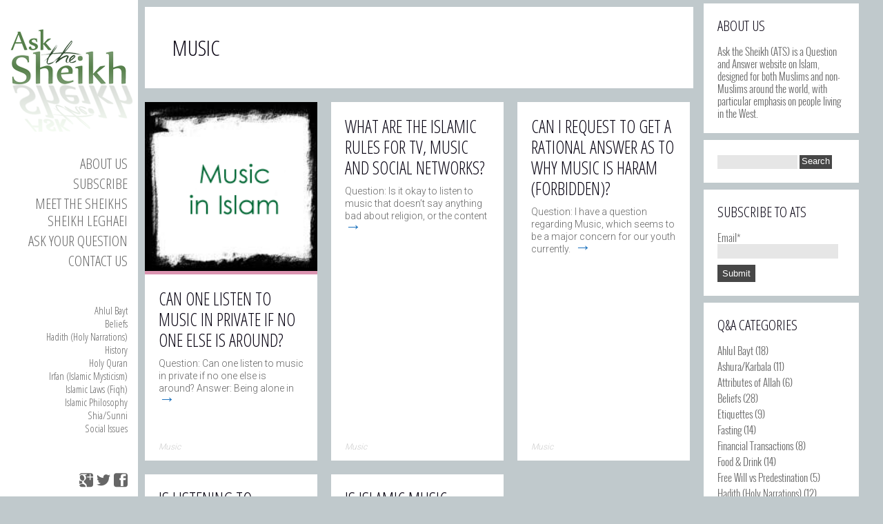

--- FILE ---
content_type: text/html; charset=UTF-8
request_url: http://www.askthesheikh.com/category/islamic-laws-fiqh/music/
body_size: 62686
content:
<!DOCTYPE html>
<!--[if IE 6]>
<html id="ie6" dir="ltr" lang="en-US"
	prefix="og: https://ogp.me/ns#" >
<![endif]-->
<!--[if IE 7]>
<html id="ie7" dir="ltr" lang="en-US"
	prefix="og: https://ogp.me/ns#" >
<![endif]-->
<!--[if IE 8]>
<html id="ie8" dir="ltr" lang="en-US"
	prefix="og: https://ogp.me/ns#" >
<![endif]-->
<!--[if !(IE 6) | !(IE 7) | !(IE 8)  ]><!-->
<html dir="ltr" lang="en-US"
	prefix="og: https://ogp.me/ns#" >
<!--<![endif]-->
<head>
<meta charset="UTF-8" />
<meta name="viewport" content="width=device-width" />

<link rel="profile" href="http://gmpg.org/xfn/11" />
<link rel="pingback" href="http://www.askthesheikh.com/xmlrpc.php" />


		<!-- All in One SEO 4.4.0.1 - aioseo.com -->
		<title>Music • Ask the Sheikh</title>
		<meta name="robots" content="max-image-preview:large" />
		<meta name="google-site-verification" content="X2MsVNc0cMrF436TKgQDR4t4a5E5FMhWC2jYqOYGB3o" />
		<link rel="canonical" href="http://www.askthesheikh.com/category/islamic-laws-fiqh/music/" />
		<meta name="generator" content="All in One SEO (AIOSEO) 4.4.0.1" />

		<!-- Google tag (gtag.js) -->
<script async src="https://www.googletagmanager.com/gtag/js?id=G-X357F7HMMY"></script>
<script>
  window.dataLayer = window.dataLayer || [];
  function gtag(){dataLayer.push(arguments);}
  gtag('js', new Date());

  gtag('config', 'G-X357F7HMMY');
</script>
		<script type="application/ld+json" class="aioseo-schema">
			{"@context":"https:\/\/schema.org","@graph":[{"@type":"BreadcrumbList","@id":"http:\/\/www.askthesheikh.com\/category\/islamic-laws-fiqh\/music\/#breadcrumblist","itemListElement":[{"@type":"ListItem","@id":"http:\/\/www.askthesheikh.com\/#listItem","position":1,"item":{"@type":"WebPage","@id":"http:\/\/www.askthesheikh.com\/","name":"Home","description":"Ask the Sheikh is a leading Question and Answer website on Islam, with answers from distinguished scholars to your questions on a range of contemporary topics","url":"http:\/\/www.askthesheikh.com\/"},"nextItem":"http:\/\/www.askthesheikh.com\/category\/islamic-laws-fiqh\/#listItem"},{"@type":"ListItem","@id":"http:\/\/www.askthesheikh.com\/category\/islamic-laws-fiqh\/#listItem","position":2,"item":{"@type":"WebPage","@id":"http:\/\/www.askthesheikh.com\/category\/islamic-laws-fiqh\/","name":"Islamic Laws (Fiqh)","url":"http:\/\/www.askthesheikh.com\/category\/islamic-laws-fiqh\/"},"nextItem":"http:\/\/www.askthesheikh.com\/category\/islamic-laws-fiqh\/music\/#listItem","previousItem":"http:\/\/www.askthesheikh.com\/#listItem"},{"@type":"ListItem","@id":"http:\/\/www.askthesheikh.com\/category\/islamic-laws-fiqh\/music\/#listItem","position":3,"item":{"@type":"WebPage","@id":"http:\/\/www.askthesheikh.com\/category\/islamic-laws-fiqh\/music\/","name":"Music","url":"http:\/\/www.askthesheikh.com\/category\/islamic-laws-fiqh\/music\/"},"previousItem":"http:\/\/www.askthesheikh.com\/category\/islamic-laws-fiqh\/#listItem"}]},{"@type":"CollectionPage","@id":"http:\/\/www.askthesheikh.com\/category\/islamic-laws-fiqh\/music\/#collectionpage","url":"http:\/\/www.askthesheikh.com\/category\/islamic-laws-fiqh\/music\/","name":"Music \u2022 Ask the Sheikh","inLanguage":"en-US","isPartOf":{"@id":"http:\/\/www.askthesheikh.com\/#website"},"breadcrumb":{"@id":"http:\/\/www.askthesheikh.com\/category\/islamic-laws-fiqh\/music\/#breadcrumblist"}},{"@type":"Organization","@id":"http:\/\/www.askthesheikh.com\/#organization","name":"Ask the Sheikh","url":"http:\/\/www.askthesheikh.com\/","logo":{"@type":"ImageObject","url":"http:\/\/www.askthesheikh.com\/wp-content\/uploads\/2021\/02\/ask-the-sheikh-21.png","@id":"http:\/\/www.askthesheikh.com\/#organizationLogo","width":200,"height":191},"image":{"@id":"http:\/\/www.askthesheikh.com\/#organizationLogo"},"sameAs":["https:\/\/www.facebook.com\/AskTheSheikh\/"]},{"@type":"WebSite","@id":"http:\/\/www.askthesheikh.com\/#website","url":"http:\/\/www.askthesheikh.com\/","name":"Ask the Sheikh","alternateName":"ATS","inLanguage":"en-US","publisher":{"@id":"http:\/\/www.askthesheikh.com\/#organization"}}]}
		</script>
		<!-- All in One SEO -->

<style type='text/css' media='screen' >.socialwrap li.icon_text a img, .socialwrap li.iconOnly a img, .followwrap li.icon_text a img, .followwrap li.iconOnly a img{border-width:0 !important;background-color:none;}#follow.right {width:32px;position:fixed; right:0; top:100px;background-color:#878787;padding:10px 0;font-family:impact,charcoal,arial, helvetica,sans-serif;-moz-border-radius-topleft: 5px;-webkit-border-top-left-radius:5px;-moz-border-radius-bottomleft:5px;-webkit-border-bottom-left-radius:5px;border:2px solid #fff;border-right-width:0}#follow.right ul {padding:0; margin:0; list-style-type:none !important;font-size:24px;color:black;}
#follow.right ul li {padding-bottom:10px;list-style-type:none !important;padding-left:4px;padding-right:4px}
#follow img{border:none;}#follow.right ul li.follow {margin:0 4px;}
#follow.right ul li.follow img {border-width:0;display:block;overflow:hidden; background:transparent url(http://www.askthesheikh.com/wp-content/plugins/share-and-follow/images/impact/follow-right.png) no-repeat -0px 0px;height:79px;width:20px;}
#follow.right ul li a {display:block;}
#follow.right ul li.follow span, #follow ul li a span {display:none}.share {margin:0 3px 3px 0;}
ul.row li {float:left;list-style-type:none;list-style:none;}
li.iconOnly a span.head {display:none}
#follow.left ul.size16 li.follow{margin:0px auto !important}
li.icon_text a {padding-left:0;margin-right:3px}
li.text_only a {background-image:none !important;padding-left:0;}
li.text_only a img {display:none;}
li.icon_text a span{background-image:none !important;padding-left:0 !important; }
li.iconOnly a span.head {display:none}
ul.socialwrap li {margin:0 3px 3px 0 !important;}
ul.socialwrap li a {text-decoration:none;}ul.row li {float:left;line-height:auto !important;}
ul.row li a img {padding:0}.size16 li a,.size24 li a,.size32 li a, .size48 li a, .size60 li a {display:block}ul.socialwrap {list-style-type:none !important;margin:0; padding:0;text-indent:0 !important;}
ul.socialwrap li {list-style-type:none !important;background-image:none;padding:0;list-style-image:none !important;}
ul.followwrap {list-style-type:none !important;margin:0; padding:0}
ul.followwrap li {margin-right:3px;margin-bottom:3px;list-style-type:none !important;}
#follow.right ul.followwrap li, #follow.left ul.followwrap li {margin-right:0px;margin-bottom:0px;}
.shareinpost {clear:both;padding-top:0px}.shareinpost ul.socialwrap {list-style-type:none !important;margin:0 !important; padding:0 !important}
.shareinpost ul.socialwrap li {padding-left:0 !important;background-image:none !important;margin-left:0 !important;list-style-type:none !important;text-indent:0 !important}
.socialwrap li.icon_text a img, .socialwrap li.iconOnly a img{border-width:0}ul.followrap li {list-style-type:none;list-style-image:none !important;}
div.clean {clear:left;}
div.display_none {display:none;}
.button_holder_bottom,.button_holder_left{margin-right:5px;display:inline}.button_holder_right{margin-left:5px;display:inline}.button_holder_show_interactive {display:inline;margin-right:5px;}.button_holder_bottom iframe,.button_holder_left iframe,.button_holder_right iframe,.button_holder_show_interactive iframe{vertical-align:top}.tall *[id*='___plusone']{position:relative;top:-12px}</style><style type='text/css' media='print' >.socialwrap li.icon_text a img, .socialwrap li.iconOnly a img, .followwrap li.icon_text a img, .followwrap li.iconOnly a img{border-width:0 !important;background-color:none;}#follow.right {width:32px;position:fixed; right:0; top:100px;background-color:#878787;padding:10px 0;font-family:impact,charcoal,arial, helvetica,sans-serif;-moz-border-radius-topleft: 5px;-webkit-border-top-left-radius:5px;-moz-border-radius-bottomleft:5px;-webkit-border-bottom-left-radius:5px;border:2px solid #fff;border-right-width:0}#follow.right ul {padding:0; margin:0; list-style-type:none !important;font-size:24px;color:black;}
#follow.right ul li {padding-bottom:10px;list-style-type:none !important;padding-left:4px;padding-right:4px}
#follow img{border:none;}#follow.right ul li.follow {margin:0 4px;}
#follow.right ul li.follow img {border-width:0;display:block;overflow:hidden; background:transparent url(http://www.askthesheikh.com/wp-content/plugins/share-and-follow/images/impact/follow-right.png) no-repeat -0px 0px;height:79px;width:20px;}
#follow.right ul li a {display:block;}
#follow.right ul li.follow span, #follow ul li a span {display:none}.share {margin:0 3px 3px 0;}
ul.row li {float:left;list-style-type:none;list-style:none;}
li.iconOnly a span.head {display:none}
#follow.left ul.size16 li.follow{margin:0px auto !important}
li.icon_text a {padding-left:0;margin-right:3px}
li.text_only a {background-image:none !important;padding-left:0;}
li.text_only a img {display:none;}
li.icon_text a span{background-image:none !important;padding-left:0 !important; }
li.iconOnly a span.head {display:none}
ul.socialwrap li {margin:0 3px 3px 0 !important;}
ul.socialwrap li a {text-decoration:none;}ul.row li {float:left;line-height:auto !important;}
ul.row li a img {padding:0}.size16 li a,.size24 li a,.size32 li a, .size48 li a, .size60 li a {display:block}ul.socialwrap {list-style-type:none !important;margin:0; padding:0;text-indent:0 !important;}
ul.socialwrap li {list-style-type:none !important;background-image:none;padding:0;list-style-image:none !important;}
ul.followwrap {list-style-type:none !important;margin:0; padding:0}
ul.followwrap li {margin-right:3px;margin-bottom:3px;list-style-type:none !important;}
#follow.right ul.followwrap li, #follow.left ul.followwrap li {margin-right:0px;margin-bottom:0px;}
.shareinpost {clear:both;padding-top:0px}.shareinpost ul.socialwrap {list-style-type:none !important;margin:0 !important; padding:0 !important}
.shareinpost ul.socialwrap li {padding-left:0 !important;background-image:none !important;margin-left:0 !important;list-style-type:none !important;text-indent:0 !important}
.socialwrap li.icon_text a img, .socialwrap li.iconOnly a img{border-width:0}ul.followrap li {list-style-type:none;list-style-image:none !important;}
div.clean {clear:left;}
div.display_none {display:none;}
.button_holder_bottom,.button_holder_left{margin-right:5px;display:inline}.button_holder_right{margin-left:5px;display:inline}.button_holder_show_interactive {display:inline;margin-right:5px;}.button_holder_bottom iframe,.button_holder_left iframe,.button_holder_right iframe,.button_holder_show_interactive iframe{vertical-align:top}.tall *[id*='___plusone']{position:relative;top:-12px}</style><link rel="image_src" href="http://www.askthesheikh.com/wp-content/uploads/2012/01/ask-the-sheikh-site-logo.png" /> 
<link rel='dns-prefetch' href='//fonts.googleapis.com' />
<link rel="alternate" type="application/rss+xml" title="Ask the Sheikh &raquo; Feed" href="http://www.askthesheikh.com/feed/" />
<link rel="alternate" type="application/rss+xml" title="Ask the Sheikh &raquo; Comments Feed" href="http://www.askthesheikh.com/comments/feed/" />
<link rel="alternate" type="application/rss+xml" title="Ask the Sheikh &raquo; Music Category Feed" href="http://www.askthesheikh.com/category/islamic-laws-fiqh/music/feed/" />
<script type="text/javascript">
window._wpemojiSettings = {"baseUrl":"https:\/\/s.w.org\/images\/core\/emoji\/14.0.0\/72x72\/","ext":".png","svgUrl":"https:\/\/s.w.org\/images\/core\/emoji\/14.0.0\/svg\/","svgExt":".svg","source":{"concatemoji":"http:\/\/www.askthesheikh.com\/wp-includes\/js\/wp-emoji-release.min.js?ver=6.2.8"}};
/*! This file is auto-generated */
!function(e,a,t){var n,r,o,i=a.createElement("canvas"),p=i.getContext&&i.getContext("2d");function s(e,t){p.clearRect(0,0,i.width,i.height),p.fillText(e,0,0);e=i.toDataURL();return p.clearRect(0,0,i.width,i.height),p.fillText(t,0,0),e===i.toDataURL()}function c(e){var t=a.createElement("script");t.src=e,t.defer=t.type="text/javascript",a.getElementsByTagName("head")[0].appendChild(t)}for(o=Array("flag","emoji"),t.supports={everything:!0,everythingExceptFlag:!0},r=0;r<o.length;r++)t.supports[o[r]]=function(e){if(p&&p.fillText)switch(p.textBaseline="top",p.font="600 32px Arial",e){case"flag":return s("\ud83c\udff3\ufe0f\u200d\u26a7\ufe0f","\ud83c\udff3\ufe0f\u200b\u26a7\ufe0f")?!1:!s("\ud83c\uddfa\ud83c\uddf3","\ud83c\uddfa\u200b\ud83c\uddf3")&&!s("\ud83c\udff4\udb40\udc67\udb40\udc62\udb40\udc65\udb40\udc6e\udb40\udc67\udb40\udc7f","\ud83c\udff4\u200b\udb40\udc67\u200b\udb40\udc62\u200b\udb40\udc65\u200b\udb40\udc6e\u200b\udb40\udc67\u200b\udb40\udc7f");case"emoji":return!s("\ud83e\udef1\ud83c\udffb\u200d\ud83e\udef2\ud83c\udfff","\ud83e\udef1\ud83c\udffb\u200b\ud83e\udef2\ud83c\udfff")}return!1}(o[r]),t.supports.everything=t.supports.everything&&t.supports[o[r]],"flag"!==o[r]&&(t.supports.everythingExceptFlag=t.supports.everythingExceptFlag&&t.supports[o[r]]);t.supports.everythingExceptFlag=t.supports.everythingExceptFlag&&!t.supports.flag,t.DOMReady=!1,t.readyCallback=function(){t.DOMReady=!0},t.supports.everything||(n=function(){t.readyCallback()},a.addEventListener?(a.addEventListener("DOMContentLoaded",n,!1),e.addEventListener("load",n,!1)):(e.attachEvent("onload",n),a.attachEvent("onreadystatechange",function(){"complete"===a.readyState&&t.readyCallback()})),(e=t.source||{}).concatemoji?c(e.concatemoji):e.wpemoji&&e.twemoji&&(c(e.twemoji),c(e.wpemoji)))}(window,document,window._wpemojiSettings);
</script>
<style type="text/css">
img.wp-smiley,
img.emoji {
	display: inline !important;
	border: none !important;
	box-shadow: none !important;
	height: 1em !important;
	width: 1em !important;
	margin: 0 0.07em !important;
	vertical-align: -0.1em !important;
	background: none !important;
	padding: 0 !important;
}
</style>
	<link rel='stylesheet' id='dm-style-front-css' href='http://www.askthesheikh.com/wp-content/themes/ubergrid/pukka/modules/dynamic-meta/assets/css/dm.front.css?ver=6.2.8' type='text/css' media='all' />
<link rel='stylesheet' id='pukka-style-css' href='http://www.askthesheikh.com/wp-content/themes/ubergrid/style.css?ver=6.2.8' type='text/css' media='all' />
<link rel='stylesheet' id='google-roboto-font-css' href='//fonts.googleapis.com/css?family=Roboto%3A400%2C300%2C700&#038;subset=latin%2Clatin-ext%2Ccyrillic&#038;ver=6.2.8' type='text/css' media='all' />
<link rel='stylesheet' id='icomoon-css' href='http://www.askthesheikh.com/wp-content/themes/ubergrid/fonts/icomoon/style.css?ver=6.2.8' type='text/css' media='all' />
<link rel='stylesheet' id='swipebox-style-css' href='http://www.askthesheikh.com/wp-content/themes/ubergrid/js/swipebox/swipebox.css?ver=6.2.8' type='text/css' media='all' />
<link rel='stylesheet' id='wp-block-library-css' href='http://www.askthesheikh.com/wp-includes/css/dist/block-library/style.min.css?ver=6.2.8' type='text/css' media='all' />
<link rel='stylesheet' id='classic-theme-styles-css' href='http://www.askthesheikh.com/wp-includes/css/classic-themes.min.css?ver=6.2.8' type='text/css' media='all' />
<style id='global-styles-inline-css' type='text/css'>
body{--wp--preset--color--black: #000000;--wp--preset--color--cyan-bluish-gray: #abb8c3;--wp--preset--color--white: #ffffff;--wp--preset--color--pale-pink: #f78da7;--wp--preset--color--vivid-red: #cf2e2e;--wp--preset--color--luminous-vivid-orange: #ff6900;--wp--preset--color--luminous-vivid-amber: #fcb900;--wp--preset--color--light-green-cyan: #7bdcb5;--wp--preset--color--vivid-green-cyan: #00d084;--wp--preset--color--pale-cyan-blue: #8ed1fc;--wp--preset--color--vivid-cyan-blue: #0693e3;--wp--preset--color--vivid-purple: #9b51e0;--wp--preset--gradient--vivid-cyan-blue-to-vivid-purple: linear-gradient(135deg,rgba(6,147,227,1) 0%,rgb(155,81,224) 100%);--wp--preset--gradient--light-green-cyan-to-vivid-green-cyan: linear-gradient(135deg,rgb(122,220,180) 0%,rgb(0,208,130) 100%);--wp--preset--gradient--luminous-vivid-amber-to-luminous-vivid-orange: linear-gradient(135deg,rgba(252,185,0,1) 0%,rgba(255,105,0,1) 100%);--wp--preset--gradient--luminous-vivid-orange-to-vivid-red: linear-gradient(135deg,rgba(255,105,0,1) 0%,rgb(207,46,46) 100%);--wp--preset--gradient--very-light-gray-to-cyan-bluish-gray: linear-gradient(135deg,rgb(238,238,238) 0%,rgb(169,184,195) 100%);--wp--preset--gradient--cool-to-warm-spectrum: linear-gradient(135deg,rgb(74,234,220) 0%,rgb(151,120,209) 20%,rgb(207,42,186) 40%,rgb(238,44,130) 60%,rgb(251,105,98) 80%,rgb(254,248,76) 100%);--wp--preset--gradient--blush-light-purple: linear-gradient(135deg,rgb(255,206,236) 0%,rgb(152,150,240) 100%);--wp--preset--gradient--blush-bordeaux: linear-gradient(135deg,rgb(254,205,165) 0%,rgb(254,45,45) 50%,rgb(107,0,62) 100%);--wp--preset--gradient--luminous-dusk: linear-gradient(135deg,rgb(255,203,112) 0%,rgb(199,81,192) 50%,rgb(65,88,208) 100%);--wp--preset--gradient--pale-ocean: linear-gradient(135deg,rgb(255,245,203) 0%,rgb(182,227,212) 50%,rgb(51,167,181) 100%);--wp--preset--gradient--electric-grass: linear-gradient(135deg,rgb(202,248,128) 0%,rgb(113,206,126) 100%);--wp--preset--gradient--midnight: linear-gradient(135deg,rgb(2,3,129) 0%,rgb(40,116,252) 100%);--wp--preset--duotone--dark-grayscale: url('#wp-duotone-dark-grayscale');--wp--preset--duotone--grayscale: url('#wp-duotone-grayscale');--wp--preset--duotone--purple-yellow: url('#wp-duotone-purple-yellow');--wp--preset--duotone--blue-red: url('#wp-duotone-blue-red');--wp--preset--duotone--midnight: url('#wp-duotone-midnight');--wp--preset--duotone--magenta-yellow: url('#wp-duotone-magenta-yellow');--wp--preset--duotone--purple-green: url('#wp-duotone-purple-green');--wp--preset--duotone--blue-orange: url('#wp-duotone-blue-orange');--wp--preset--font-size--small: 13px;--wp--preset--font-size--medium: 20px;--wp--preset--font-size--large: 36px;--wp--preset--font-size--x-large: 42px;--wp--preset--spacing--20: 0.44rem;--wp--preset--spacing--30: 0.67rem;--wp--preset--spacing--40: 1rem;--wp--preset--spacing--50: 1.5rem;--wp--preset--spacing--60: 2.25rem;--wp--preset--spacing--70: 3.38rem;--wp--preset--spacing--80: 5.06rem;--wp--preset--shadow--natural: 6px 6px 9px rgba(0, 0, 0, 0.2);--wp--preset--shadow--deep: 12px 12px 50px rgba(0, 0, 0, 0.4);--wp--preset--shadow--sharp: 6px 6px 0px rgba(0, 0, 0, 0.2);--wp--preset--shadow--outlined: 6px 6px 0px -3px rgba(255, 255, 255, 1), 6px 6px rgba(0, 0, 0, 1);--wp--preset--shadow--crisp: 6px 6px 0px rgba(0, 0, 0, 1);}:where(.is-layout-flex){gap: 0.5em;}body .is-layout-flow > .alignleft{float: left;margin-inline-start: 0;margin-inline-end: 2em;}body .is-layout-flow > .alignright{float: right;margin-inline-start: 2em;margin-inline-end: 0;}body .is-layout-flow > .aligncenter{margin-left: auto !important;margin-right: auto !important;}body .is-layout-constrained > .alignleft{float: left;margin-inline-start: 0;margin-inline-end: 2em;}body .is-layout-constrained > .alignright{float: right;margin-inline-start: 2em;margin-inline-end: 0;}body .is-layout-constrained > .aligncenter{margin-left: auto !important;margin-right: auto !important;}body .is-layout-constrained > :where(:not(.alignleft):not(.alignright):not(.alignfull)){max-width: var(--wp--style--global--content-size);margin-left: auto !important;margin-right: auto !important;}body .is-layout-constrained > .alignwide{max-width: var(--wp--style--global--wide-size);}body .is-layout-flex{display: flex;}body .is-layout-flex{flex-wrap: wrap;align-items: center;}body .is-layout-flex > *{margin: 0;}:where(.wp-block-columns.is-layout-flex){gap: 2em;}.has-black-color{color: var(--wp--preset--color--black) !important;}.has-cyan-bluish-gray-color{color: var(--wp--preset--color--cyan-bluish-gray) !important;}.has-white-color{color: var(--wp--preset--color--white) !important;}.has-pale-pink-color{color: var(--wp--preset--color--pale-pink) !important;}.has-vivid-red-color{color: var(--wp--preset--color--vivid-red) !important;}.has-luminous-vivid-orange-color{color: var(--wp--preset--color--luminous-vivid-orange) !important;}.has-luminous-vivid-amber-color{color: var(--wp--preset--color--luminous-vivid-amber) !important;}.has-light-green-cyan-color{color: var(--wp--preset--color--light-green-cyan) !important;}.has-vivid-green-cyan-color{color: var(--wp--preset--color--vivid-green-cyan) !important;}.has-pale-cyan-blue-color{color: var(--wp--preset--color--pale-cyan-blue) !important;}.has-vivid-cyan-blue-color{color: var(--wp--preset--color--vivid-cyan-blue) !important;}.has-vivid-purple-color{color: var(--wp--preset--color--vivid-purple) !important;}.has-black-background-color{background-color: var(--wp--preset--color--black) !important;}.has-cyan-bluish-gray-background-color{background-color: var(--wp--preset--color--cyan-bluish-gray) !important;}.has-white-background-color{background-color: var(--wp--preset--color--white) !important;}.has-pale-pink-background-color{background-color: var(--wp--preset--color--pale-pink) !important;}.has-vivid-red-background-color{background-color: var(--wp--preset--color--vivid-red) !important;}.has-luminous-vivid-orange-background-color{background-color: var(--wp--preset--color--luminous-vivid-orange) !important;}.has-luminous-vivid-amber-background-color{background-color: var(--wp--preset--color--luminous-vivid-amber) !important;}.has-light-green-cyan-background-color{background-color: var(--wp--preset--color--light-green-cyan) !important;}.has-vivid-green-cyan-background-color{background-color: var(--wp--preset--color--vivid-green-cyan) !important;}.has-pale-cyan-blue-background-color{background-color: var(--wp--preset--color--pale-cyan-blue) !important;}.has-vivid-cyan-blue-background-color{background-color: var(--wp--preset--color--vivid-cyan-blue) !important;}.has-vivid-purple-background-color{background-color: var(--wp--preset--color--vivid-purple) !important;}.has-black-border-color{border-color: var(--wp--preset--color--black) !important;}.has-cyan-bluish-gray-border-color{border-color: var(--wp--preset--color--cyan-bluish-gray) !important;}.has-white-border-color{border-color: var(--wp--preset--color--white) !important;}.has-pale-pink-border-color{border-color: var(--wp--preset--color--pale-pink) !important;}.has-vivid-red-border-color{border-color: var(--wp--preset--color--vivid-red) !important;}.has-luminous-vivid-orange-border-color{border-color: var(--wp--preset--color--luminous-vivid-orange) !important;}.has-luminous-vivid-amber-border-color{border-color: var(--wp--preset--color--luminous-vivid-amber) !important;}.has-light-green-cyan-border-color{border-color: var(--wp--preset--color--light-green-cyan) !important;}.has-vivid-green-cyan-border-color{border-color: var(--wp--preset--color--vivid-green-cyan) !important;}.has-pale-cyan-blue-border-color{border-color: var(--wp--preset--color--pale-cyan-blue) !important;}.has-vivid-cyan-blue-border-color{border-color: var(--wp--preset--color--vivid-cyan-blue) !important;}.has-vivid-purple-border-color{border-color: var(--wp--preset--color--vivid-purple) !important;}.has-vivid-cyan-blue-to-vivid-purple-gradient-background{background: var(--wp--preset--gradient--vivid-cyan-blue-to-vivid-purple) !important;}.has-light-green-cyan-to-vivid-green-cyan-gradient-background{background: var(--wp--preset--gradient--light-green-cyan-to-vivid-green-cyan) !important;}.has-luminous-vivid-amber-to-luminous-vivid-orange-gradient-background{background: var(--wp--preset--gradient--luminous-vivid-amber-to-luminous-vivid-orange) !important;}.has-luminous-vivid-orange-to-vivid-red-gradient-background{background: var(--wp--preset--gradient--luminous-vivid-orange-to-vivid-red) !important;}.has-very-light-gray-to-cyan-bluish-gray-gradient-background{background: var(--wp--preset--gradient--very-light-gray-to-cyan-bluish-gray) !important;}.has-cool-to-warm-spectrum-gradient-background{background: var(--wp--preset--gradient--cool-to-warm-spectrum) !important;}.has-blush-light-purple-gradient-background{background: var(--wp--preset--gradient--blush-light-purple) !important;}.has-blush-bordeaux-gradient-background{background: var(--wp--preset--gradient--blush-bordeaux) !important;}.has-luminous-dusk-gradient-background{background: var(--wp--preset--gradient--luminous-dusk) !important;}.has-pale-ocean-gradient-background{background: var(--wp--preset--gradient--pale-ocean) !important;}.has-electric-grass-gradient-background{background: var(--wp--preset--gradient--electric-grass) !important;}.has-midnight-gradient-background{background: var(--wp--preset--gradient--midnight) !important;}.has-small-font-size{font-size: var(--wp--preset--font-size--small) !important;}.has-medium-font-size{font-size: var(--wp--preset--font-size--medium) !important;}.has-large-font-size{font-size: var(--wp--preset--font-size--large) !important;}.has-x-large-font-size{font-size: var(--wp--preset--font-size--x-large) !important;}
.wp-block-navigation a:where(:not(.wp-element-button)){color: inherit;}
:where(.wp-block-columns.is-layout-flex){gap: 2em;}
.wp-block-pullquote{font-size: 1.5em;line-height: 1.6;}
</style>
<link rel='stylesheet' id='contact-form-7-css' href='http://www.askthesheikh.com/wp-content/plugins/contact-form-7/includes/css/styles.css?ver=5.7.7' type='text/css' media='all' />
<link rel='stylesheet' id='email-subscribers-css' href='http://www.askthesheikh.com/wp-content/plugins/email-subscribers/lite/public/css/email-subscribers-public.css?ver=5.6.13' type='text/css' media='all' />
<link rel='stylesheet' id='autosuggestCSS-css' href='http://www.askthesheikh.com/wp-content/plugins/wp-autosuggest/css/wp_autosuggest.css?ver=1' type='text/css' media='screen' />
<link rel='stylesheet' id='custom_menu_style-css' href='http://www.askthesheikh.com/wp-content/plugins/custom-menu/css/style.css?ver=6.2.8' type='text/css' media='all' />
<script type='text/javascript' src='http://www.askthesheikh.com/wp-includes/js/jquery/jquery.min.js?ver=3.6.4' id='jquery-core-js'></script>
<script type='text/javascript' src='http://www.askthesheikh.com/wp-includes/js/jquery/jquery-migrate.min.js?ver=3.4.0' id='jquery-migrate-js'></script>
<script type='text/javascript' src='http://www.askthesheikh.com/wp-content/themes/ubergrid/pukka/modules/dynamic-meta/assets/js/jquery.dm.front.js?ver=6.2.8' id='jquery-dm-front-js'></script>
<script type='text/javascript' src='http://www.askthesheikh.com/wp-content/themes/ubergrid/pukka/modules/dynamic-meta/assets/js/gmaps.js?ver=6.2.8' id='gmaps-js'></script>
<script type='text/javascript' src='http://www.askthesheikh.com/wp-includes/js/imagesloaded.min.js?ver=4.1.4' id='imagesloaded-js'></script>
<script type='text/javascript' src='http://www.askthesheikh.com/wp-includes/js/masonry.min.js?ver=4.2.2' id='masonry-js'></script>
<script type='text/javascript' src='http://www.askthesheikh.com/wp-includes/js/jquery/jquery.masonry.min.js?ver=3.1.2b' id='jquery-masonry-js'></script>
<script type='text/javascript' src='http://www.askthesheikh.com/wp-content/themes/ubergrid/js/swipebox/jquery.swipebox.js?ver=6.2.8' id='jquery.swipebox-js'></script>
<script type='text/javascript' src='http://www.askthesheikh.com/wp-content/themes/ubergrid/js/jquery.flexslider-min.js?ver=6.2.8' id='jquery.flexslider-js'></script>
<script type='text/javascript' id='pukka-script-js-extra'>
/* <![CDATA[ */
var Pukka = {"ajaxurl":"http:\/\/www.askthesheikh.com\/wp-admin\/admin-ajax.php","grid_layout":{"infinite_scroll":"on","infinite_page":2,"infinite_more":true,"current_page":"taxonomy","front_page_cats":"","inner_grid":{"use_inner_grid":"on","tax":"category","term_id":37,"date":""}}};
/* ]]> */
</script>
<script type='text/javascript' src='http://www.askthesheikh.com/wp-content/themes/ubergrid/js/pukka.js?ver=6.2.8' id='pukka-script-js'></script>
<script type='text/javascript' src='http://www.askthesheikh.com/wp-content/themes/ubergrid/js/modernizr.custom.js?ver=6.2.8' id='modernizr-js'></script>
<script type='text/javascript' src='http://www.askthesheikh.com/wp-content/themes/ubergrid/pukka/modules/grid-layout/assets/js/jquery.featured.content.front.js?ver=6.2.8' id='featured-content-script-js'></script>
<script type='text/javascript' src='http://www.askthesheikh.com/wp-content/plugins/wp-autosuggest/js/wp.autosuggest.js?ver=1' id='autosuggestJS-js'></script>

<script>
  (function(i,s,o,g,r,a,m){i['GoogleAnalyticsObject']=r;i[r]=i[r]||function(){
  (i[r].q=i[r].q||[]).push(arguments)},i[r].l=1*new Date();a=s.createElement(o),
  m=s.getElementsByTagName(o)[0];a.async=1;a.src=g;m.parentNode.insertBefore(a,m)
  })(window,document,'script','//www.google-analytics.com/analytics.js','ga');

  ga('create', 'UA-28681902-1', 'auto');
  ga('send', 'pageview');

</script>
<link rel="https://api.w.org/" href="http://www.askthesheikh.com/wp-json/" /><link rel="alternate" type="application/json" href="http://www.askthesheikh.com/wp-json/wp/v2/categories/37" /><link rel="EditURI" type="application/rsd+xml" title="RSD" href="http://www.askthesheikh.com/xmlrpc.php?rsd" />
<link rel="wlwmanifest" type="application/wlwmanifest+xml" href="http://www.askthesheikh.com/wp-includes/wlwmanifest.xml" />
<meta name="generator" content="WordPress 6.2.8" />
<style data-context="foundation-flickity-css">/*! Flickity v2.0.2
http://flickity.metafizzy.co
---------------------------------------------- */.flickity-enabled{position:relative}.flickity-enabled:focus{outline:0}.flickity-viewport{overflow:hidden;position:relative;height:100%}.flickity-slider{position:absolute;width:100%;height:100%}.flickity-enabled.is-draggable{-webkit-tap-highlight-color:transparent;tap-highlight-color:transparent;-webkit-user-select:none;-moz-user-select:none;-ms-user-select:none;user-select:none}.flickity-enabled.is-draggable .flickity-viewport{cursor:move;cursor:-webkit-grab;cursor:grab}.flickity-enabled.is-draggable .flickity-viewport.is-pointer-down{cursor:-webkit-grabbing;cursor:grabbing}.flickity-prev-next-button{position:absolute;top:50%;width:44px;height:44px;border:none;border-radius:50%;background:#fff;background:hsla(0,0%,100%,.75);cursor:pointer;-webkit-transform:translateY(-50%);transform:translateY(-50%)}.flickity-prev-next-button:hover{background:#fff}.flickity-prev-next-button:focus{outline:0;box-shadow:0 0 0 5px #09f}.flickity-prev-next-button:active{opacity:.6}.flickity-prev-next-button.previous{left:10px}.flickity-prev-next-button.next{right:10px}.flickity-rtl .flickity-prev-next-button.previous{left:auto;right:10px}.flickity-rtl .flickity-prev-next-button.next{right:auto;left:10px}.flickity-prev-next-button:disabled{opacity:.3;cursor:auto}.flickity-prev-next-button svg{position:absolute;left:20%;top:20%;width:60%;height:60%}.flickity-prev-next-button .arrow{fill:#333}.flickity-page-dots{position:absolute;width:100%;bottom:-25px;padding:0;margin:0;list-style:none;text-align:center;line-height:1}.flickity-rtl .flickity-page-dots{direction:rtl}.flickity-page-dots .dot{display:inline-block;width:10px;height:10px;margin:0 8px;background:#333;border-radius:50%;opacity:.25;cursor:pointer}.flickity-page-dots .dot.is-selected{opacity:1}</style><style data-context="foundation-slideout-css">.slideout-menu{position:fixed;left:0;top:0;bottom:0;right:auto;z-index:0;width:256px;overflow-y:auto;-webkit-overflow-scrolling:touch;display:none}.slideout-menu.pushit-right{left:auto;right:0}.slideout-panel{position:relative;z-index:1;will-change:transform}.slideout-open,.slideout-open .slideout-panel,.slideout-open body{overflow:hidden}.slideout-open .slideout-menu{display:block}.pushit{display:none}</style>
<link rel="stylesheet" type="text/css" href="//fonts.googleapis.com/css?family=Open+Sans+Condensed:100,200,300,400,500,600,700&subset=latin,latin-ext">
<style type="text/css">

h1, h2, h3, h4, h5, h6 {
 font-family: 'Open Sans Condensed';
}

body {
}

body { color: #666666 !important;}
#logo-text{color: #666666;}
#main-menu li a, #main-menu li a:visited, #social-menu a, #social-menu a:visited, #sidebar, #sidebar a, #sidebar a:visited, #copy {color: #666666;}
#main-menu li a:hover {color: #666666;}
#main-menu .sub-menu li a, #main-menu .sub-menu li a:visited {color: #666666;}
#main-menu .sub-menu li a:hover {color: #666666;}
h1, h2, h3, h4, h5, h6, h1 a, h2 a, h3 a, h4 a, h5 a, h6 a, h1 a:visited, h2 a:visited, h3 a:visited, h4 a:visited, h5 a:visited, h6 a:visited {color: #070211 !important;}
a, a:visited{ color: #1e73be; }
a, a:visited{ color: #1e73be; }
.brick-big .stripe{ background-color: #9bceb4; }
.brick-big .brick-format{ color: #9bceb4; }
.brick-medium .stripe{ background-color: #db93b0; }
.brick-medium .brick-format{ color: #db93b0; }
.brick-small .stripe{ background-color: #e8b480; }
.brick-small .brick-format{ color: #e8b480; }
.featured .stripe{ background-color: #9bceb4; }
.featured .brick-format{ color: #9bceb4; }
button, input[type="button"], input[type="reset"], input[type="submit"]{ background-color: #474747; }
h1, h2, h3, h4, h5, h6, h1 a, h2 a, h3 a, h4 a, h5 a, h6 a, h1 a:visited, h2 a:visited, h3 a:visited, h4 a:visited, h5 a:visited, h6 a:visited,#main-menu, #secondary-menu {font-family: "Open Sans Condensed" !important;}
.brick-big {width:520px;}
.brick-medium {width:250px;}
.brick-small {width:250px;}
.brick-big {height:520px;}
.brick-medium {height:520px;}
.brick-small {height:250px;}
.brick-media {max-height: 290px;}.brick-small .brick-media {max-height: 135px;}.brick-cat-title {width: calc(100% - 20px);}.brick{margin: 10px;}

					#brick-wrap{ margin-left: -10px}
@media all and (max-width: 700px) { #brick-wrap{margin-left:auto;}}
#sidebar-right {width: 225px;}
#sidebar-right .widget {width: 185px;}
@media all and (max-width: 1155px) { #sidebar-right{width:90%;}

				#sidebar-right .widget {margin-left: 5px; margin-right: 5px;}}.home #brick-wrap{padding-right: 230px}
.home #sidebar-right{position: absolute; right: 0px; top: 10px; width: 225px;}
@media all and (max-width: 905px) { body.home #sidebar-right{display:none;}
 #brick-wrap {padding-right: 0px;}
}
 #brick-wrap.grid-cat-sidebar {padding-right: 235px;}
 .grid-cat-sidebar #sidebar-right { position: absolute; top: 5px; right: 0px; width: 225px; }
 .grid-cat-sidebar .brick-cat-title { width: 100%; width: calc(100% - 250px); }
 .grid-cat-sidebar.no-sidebar .brick-cat-title { width: 100%; width: calc(100% - 20px); }
</style>

<script type="text/javascript">


 var fontEffects = new Array();


 var sidebarWidth = 225;
 var hasColumns = false;
 var numColumns = 0;
 var brickWidth = 250;
 var brickMargin = 10;
</script>
<!-- All in one Favicon 4.7 --><link rel="icon" href="http://www.askthesheikh.com/wp-content/uploads/2012/01/ATS-icon2.png" type="image/png"/>
<style>.ios7.web-app-mode.has-fixed header{ background-color: rgba(45,53,63,.88);}</style></head>

<body class="archive category category-music category-37 style-default">


<div id="wrapper" class="clearfix">

<div id="menu-strip">
	<header>
	<label id="menu-open" for="check" onclick></label>
	<h1>
		<a href="http://www.askthesheikh.com">
		
		Ask the Sheikh		
				</a>
	</h1>
	</header>
</div>
<div id="sidebar-bg"></div>
<div id="left-sidebar-wrap">
	<input type="checkbox" id="check" name="check" />
	<div id="sidebar-top">
			<a href="http://www.askthesheikh.com" id="logo">
				<img src="http://www.askthesheikh.com/wp-content/uploads/2015/01/ask-the-sheikh-21.png" alt="Ask the Sheikh" width="200" height="191" class="has-retina" /><img src="http://www.askthesheikh.com/wp-content/uploads/2015/01/ask-the-sheikh-2-retina.png" alt="Ask the Sheikh" width="200" height="191" class="is-retina" />			</a>
	</div> <!-- #sidebar-top -->
	<div id="sidebar-wrap" class="">
		<div id="sidebar">
			<div id="main-menu">
				<div class="menu"><ul>
<li class="page_item page-item-2"><a href="http://www.askthesheikh.com/about-us/">About Us</a></li>
<li class="page_item page-item-1867"><a href="http://www.askthesheikh.com/subscribe/">Subscribe</a></li>
<li class="page_item page-item-12 page_item_has_children"><a href="http://www.askthesheikh.com/about-the-sheikh/">Meet the Sheikhs</a>
<ul class='children'>
	<li class="page_item page-item-37"><a href="http://www.askthesheikh.com/about-the-sheikh/sheikh-mansour-leghaei-2/">Sheikh Leghaei</a></li>
</ul>
</li>
<li class="page_item page-item-69"><a href="http://www.askthesheikh.com/ask-your-questions-here/">Ask your Question</a></li>
<li class="page_item page-item-134"><a href="http://www.askthesheikh.com/contact/">Contact us</a></li>
</ul></div>
			</div>
			<div id="secondary-menu">
			<div class="menu-main-categories-container"><ul id="menu-main-categories" class="menu"><li id="menu-item-1824" class="menu-item menu-item-type-taxonomy menu-item-object-category menu-item-1824"><a href="http://www.askthesheikh.com/category/ahlul-bayt/">Ahlul Bayt</a></li>
<li id="menu-item-71" class="menu-item menu-item-type-taxonomy menu-item-object-category menu-item-71"><a href="http://www.askthesheikh.com/category/beliefs/">Beliefs</a></li>
<li id="menu-item-74" class="menu-item menu-item-type-taxonomy menu-item-object-category menu-item-74"><a href="http://www.askthesheikh.com/category/hadith-holy-narrations/">Hadith (Holy Narrations)</a></li>
<li id="menu-item-73" class="menu-item menu-item-type-taxonomy menu-item-object-category menu-item-73"><a href="http://www.askthesheikh.com/category/history/">History</a></li>
<li id="menu-item-72" class="menu-item menu-item-type-taxonomy menu-item-object-category menu-item-72"><a href="http://www.askthesheikh.com/category/holy-quran/">Holy Quran</a></li>
<li id="menu-item-1823" class="menu-item menu-item-type-taxonomy menu-item-object-category menu-item-1823"><a href="http://www.askthesheikh.com/category/irfan-islamic-mysticism/">Irfan (Islamic Mysticism)</a></li>
<li id="menu-item-76" class="menu-item menu-item-type-taxonomy menu-item-object-category current-category-ancestor menu-item-76"><a href="http://www.askthesheikh.com/category/islamic-laws-fiqh/">Islamic Laws (Fiqh)</a></li>
<li id="menu-item-75" class="menu-item menu-item-type-taxonomy menu-item-object-category menu-item-75"><a href="http://www.askthesheikh.com/category/islamic-philosophy/">Islamic Philosophy</a></li>
<li id="menu-item-1822" class="menu-item menu-item-type-taxonomy menu-item-object-category menu-item-1822"><a href="http://www.askthesheikh.com/category/shiasunni/">Shia/Sunni</a></li>
<li id="menu-item-90" class="menu-item menu-item-type-taxonomy menu-item-object-category menu-item-90"><a href="http://www.askthesheikh.com/category/social-issues/">Social Issues</a></li>
</ul></div>			</div>
			<div id="social-menu" class="clearfix">
				<a href="https://www.facebook.com/AskTheSheikh" target="_blank" class="icon-facebook-rounded"></a><a href="http://twitter.com/AsktheSheikh" target="_blank" class="icon-twitter"></a><a href="https://www.google.com/+AskthesheikhATS" target="_blank" class="icon-google-rounded"></a>			</div> <!-- #social-menu -->
						<span id="copy">Copyright AskTheSheikh.com</span>
					</div> <!-- #sidebar -->
	</div> <!-- #sidebar-wrap -->
</div>


									<div id="brick-wrap" class="grid-cat-sidebar">
				<div id="sidebar-right">

	<div id="primary" class="sidebar-container" role="complementary">
		<div class="sidebar-inner">
			<div class="widget-area">
				<aside id="text-2" class="widget widget_text"><h3 class="widget-title">About Us</h3>			<div class="textwidget"><p>Ask the Sheikh (ATS) is a Question and Answer website on Islam, designed for both Muslims and non-Muslims around the world, with particular emphasis on people living in the West.</p>
</div>
		</aside><aside id="search-2" class="widget widget_search"><form role="search" method="get" id="searchform" action="http://www.askthesheikh.com/">
	<div>
		<input type="text" value="" name="s" id="s" />
		<input type="submit" id="searchsubmit" value="Search" />
	</div>
</form></aside><aside id="email-subscribers-form-2" class="widget widget_email-subscribers-form"><h3 class="widget-title"> Subscribe to ATS </h3><div class="emaillist" id="es_form_f1-n1"><form action="/category/islamic-laws-fiqh/music/#es_form_f1-n1" method="post" class="es_subscription_form es_shortcode_form  es_ajax_subscription_form" id="es_subscription_form_697d59b28129e" data-source="ig-es" data-form-id="1"><div class="es-field-wrap"><label>Email*<br /><input class="es_required_field es_txt_email ig_es_form_field_email" type="email" name="esfpx_email" value="" placeholder="" required="required" /></label></div><input type="hidden" name="esfpx_lists[]" value="76c1d89068df" /><input type="hidden" name="esfpx_form_id" value="1" /><input type="hidden" name="es" value="subscribe" />
			<input type="hidden" name="esfpx_es_form_identifier" value="f1-n1" />
			<input type="hidden" name="esfpx_es_email_page" value="1504" />
			<input type="hidden" name="esfpx_es_email_page_url" value="http://www.askthesheikh.com/can-one-listen-to-music-in-private-if-no-one-else-is-around/" />
			<input type="hidden" name="esfpx_status" value="Unconfirmed" />
			<input type="hidden" name="esfpx_es-subscribe" id="es-subscribe-697d59b28129e" value="22e2fe9976" />
			<label style="position:absolute;top:-99999px;left:-99999px;z-index:-99;" aria-hidden="true"><span hidden>Please leave this field empty.</span><input type="email" name="esfpx_es_hp_email" class="es_required_field" tabindex="-1" autocomplete="-1" value="" /></label><input type="submit" name="submit" class="es_subscription_form_submit es_submit_button es_textbox_button" id="es_subscription_form_submit_697d59b28129e" value="Submit" /><span class="es_spinner_image" id="spinner-image"><img src="http://www.askthesheikh.com/wp-content/plugins/email-subscribers/lite/public/images/spinner.gif" alt="Loading" /></span></form><span class="es_subscription_message " id="es_subscription_message_697d59b28129e"></span></div></aside><aside id="categories-4" class="widget widget_categories"><h3 class="widget-title">Q&#038;A Categories</h3>
			<ul>
					<li class="cat-item cat-item-17"><a href="http://www.askthesheikh.com/category/ahlul-bayt/">Ahlul Bayt</a> (18)
</li>
	<li class="cat-item cat-item-28"><a href="http://www.askthesheikh.com/category/history/ashurakarbala/">Ashura/Karbala</a> (11)
</li>
	<li class="cat-item cat-item-12"><a href="http://www.askthesheikh.com/category/beliefs/monotheism/attributes-of-allah/">Attributes of Allah</a> (6)
</li>
	<li class="cat-item cat-item-1"><a href="http://www.askthesheikh.com/category/beliefs/">Beliefs</a> (28)
</li>
	<li class="cat-item cat-item-16"><a href="http://www.askthesheikh.com/category/social-issues/etiquettes/">Etiquettes</a> (9)
</li>
	<li class="cat-item cat-item-55"><a href="http://www.askthesheikh.com/category/islamic-laws-fiqh/fasting/">Fasting</a> (14)
</li>
	<li class="cat-item cat-item-45"><a href="http://www.askthesheikh.com/category/islamic-laws-fiqh/financial-transactions/">Financial Transactions</a> (8)
</li>
	<li class="cat-item cat-item-54"><a href="http://www.askthesheikh.com/category/islamic-laws-fiqh/food-drink/">Food &amp; Drink</a> (14)
</li>
	<li class="cat-item cat-item-51"><a href="http://www.askthesheikh.com/category/beliefs/monotheism/justice-of-god/free-will-vs-predestination/">Free Will vs Predestination</a> (5)
</li>
	<li class="cat-item cat-item-6"><a href="http://www.askthesheikh.com/category/hadith-holy-narrations/">Hadith (Holy Narrations)</a> (12)
</li>
	<li class="cat-item cat-item-30"><a href="http://www.askthesheikh.com/category/hadith-holy-narrations/hadith-prohibition/">Hadith Prohibition</a> (3)
</li>
	<li class="cat-item cat-item-58"><a href="http://www.askthesheikh.com/category/islamic-laws-fiqh/hajj-pilgrimage/">Hajj Pilgrimage</a> (4)
</li>
	<li class="cat-item cat-item-20"><a href="http://www.askthesheikh.com/category/social-issues/etiquettes/hijab/">Hijab</a> (30)
</li>
	<li class="cat-item cat-item-5"><a href="http://www.askthesheikh.com/category/history/">History</a> (19)
</li>
	<li class="cat-item cat-item-4"><a href="http://www.askthesheikh.com/category/holy-quran/">Holy Quran</a> (9)
</li>
	<li class="cat-item cat-item-178"><a href="http://www.askthesheikh.com/category/social-issues/homosexuality/">Homosexuality</a> (2)
</li>
	<li class="cat-item cat-item-56"><a href="http://www.askthesheikh.com/category/ahlul-bayt/imam-ali/">Imam Ali</a> (7)
</li>
	<li class="cat-item cat-item-53"><a href="http://www.askthesheikh.com/category/ahlul-bayt/imam-husayn/">Imam Husayn</a> (8)
</li>
	<li class="cat-item cat-item-18"><a href="http://www.askthesheikh.com/category/ahlul-bayt/imam-mahdi/">Imam Mahdi</a> (11)
</li>
	<li class="cat-item cat-item-69"><a href="http://www.askthesheikh.com/category/ahlul-bayt/imam-ridha/">Imam Ridha</a> (2)
</li>
	<li class="cat-item cat-item-41"><a href="http://www.askthesheikh.com/category/beliefs/imamah-divine-leadership/">Imamah (Divine Leadership)</a> (13)
</li>
	<li class="cat-item cat-item-26"><a href="http://www.askthesheikh.com/category/social-issues/individual-issues/">Individual Issues</a> (18)
</li>
	<li class="cat-item cat-item-22"><a href="http://www.askthesheikh.com/category/interfaith-dialogue/">Interfaith Dialogue</a> (22)
</li>
	<li class="cat-item cat-item-169"><a href="http://www.askthesheikh.com/category/introduction-to-islam/">Introduction to Islam</a> (5)
</li>
	<li class="cat-item cat-item-25"><a href="http://www.askthesheikh.com/category/irfan-islamic-mysticism/">Irfan (Islamic Mysticism)</a> (25)
</li>
	<li class="cat-item cat-item-10 current-cat-parent current-cat-ancestor"><a href="http://www.askthesheikh.com/category/islamic-laws-fiqh/">Islamic Laws (Fiqh)</a> (21)
</li>
	<li class="cat-item cat-item-9"><a href="http://www.askthesheikh.com/category/islamic-philosophy/">Islamic Philosophy</a> (14)
</li>
	<li class="cat-item cat-item-32"><a href="http://www.askthesheikh.com/category/beliefs/monotheism/justice-of-god/">Justice of God</a> (11)
</li>
	<li class="cat-item cat-item-48"><a href="http://www.askthesheikh.com/category/islamic-laws-fiqh/khums/">Khums &amp; Zakaat</a> (4)
</li>
	<li class="cat-item cat-item-42"><a href="http://www.askthesheikh.com/category/ahlul-bayt/lady-fatima-al-zahra/">Lady Fatima al-Zahra</a> (4)
</li>
	<li class="cat-item cat-item-36"><a href="http://www.askthesheikh.com/category/social-issues/marriage/">Marriage</a> (37)
</li>
	<li class="cat-item cat-item-39"><a href="http://www.askthesheikh.com/category/islamic-laws-fiqh/medicine/">Medicine</a> (7)
</li>
	<li class="cat-item cat-item-46"><a href="http://www.askthesheikh.com/category/social-issues/miscellaneous/">Miscellaneous</a> (11)
</li>
	<li class="cat-item cat-item-11"><a href="http://www.askthesheikh.com/category/beliefs/monotheism/">Monotheism</a> (10)
</li>
	<li class="cat-item cat-item-37 current-cat"><a aria-current="page" href="http://www.askthesheikh.com/category/islamic-laws-fiqh/music/">Music</a> (5)
</li>
	<li class="cat-item cat-item-50"><a href="http://www.askthesheikh.com/category/social-issues/parenting/">Parenting</a> (16)
</li>
	<li class="cat-item cat-item-40"><a href="http://www.askthesheikh.com/category/islamic-laws-fiqh/prayers-salat/">Prayers (Salat)</a> (29)
</li>
	<li class="cat-item cat-item-34"><a href="http://www.askthesheikh.com/category/ahlul-bayt/holy-prophet-of-islam/">Prophet Muhammad</a> (13)
</li>
	<li class="cat-item cat-item-35"><a href="http://www.askthesheikh.com/category/beliefs/prophethood/">Prophethood</a> (14)
</li>
	<li class="cat-item cat-item-177"><a href="http://www.askthesheikh.com/category/social-issues/racism-islam/">Racism &amp; Islam</a> (4)
</li>
	<li class="cat-item cat-item-24"><a href="http://www.askthesheikh.com/category/shiasunni/">Shia/Sunni</a> (42)
</li>
	<li class="cat-item cat-item-47"><a href="http://www.askthesheikh.com/category/islamic-laws-fiqh/smoking/">Smoking</a> (3)
</li>
	<li class="cat-item cat-item-14"><a href="http://www.askthesheikh.com/category/social-issues/">Social Issues</a> (14)
</li>
	<li class="cat-item cat-item-44"><a href="http://www.askthesheikh.com/category/social-issues/social-political/">Social-Political</a> (20)
</li>
	<li class="cat-item cat-item-43"><a href="http://www.askthesheikh.com/category/islamic-laws-fiqh/sports/">Sports</a> (1)
</li>
	<li class="cat-item cat-item-21"><a href="http://www.askthesheikh.com/category/tafseer-quran-interpretation/">Tafseer (Quran Interpretation)</a> (22)
</li>
	<li class="cat-item cat-item-38"><a href="http://www.askthesheikh.com/category/islamic-laws-fiqh/tahir-najis-pure-impure/">Tahir &amp; Najis (Pure &amp; Impure)</a> (4)
</li>
	<li class="cat-item cat-item-52"><a href="http://www.askthesheikh.com/category/islamic-laws-fiqh/taqlid-following-a-marja/">Taqlid (Following a Marja&#039;)</a> (5)
</li>
	<li class="cat-item cat-item-33"><a href="http://www.askthesheikh.com/category/beliefs/the-hereafter/">The Hereafter</a> (15)
</li>
	<li class="cat-item cat-item-15"><a href="http://www.askthesheikh.com/category/social-issues/women/">Women</a> (40)
</li>
	<li class="cat-item cat-item-57"><a href="http://www.askthesheikh.com/category/islamic-laws-fiqh/wudhu/">Wudhu</a> (4)
</li>
	<li class="cat-item cat-item-49"><a href="http://www.askthesheikh.com/category/social-issues/youth/">Youth</a> (26)
</li>
			</ul>

			</aside><aside id="follow-widget-2" class="widget follow_links"><ul class="followwrap size48 row"><li class="iconOnly"><a rel="nofollow me" target="_blank"  style="display:block;background: transparent url(http://www.askthesheikh.com/wp-content/plugins/share-and-follow/default/48/facebook.png) no-repeat top left;height:48px;width:48px;" class="facebook" href="http://www.facebook.com/pages/AsktheSheikhcom/161996913837817" title="Become a Fan"><span class="head">Become a Fan</span></a></li><li class="iconOnly"><a rel="nofollow me" target="_blank"  style="display:block;background: transparent url(http://www.askthesheikh.com/wp-content/plugins/share-and-follow/default/48/gplus.png) no-repeat top left;height:48px;width:48px;" class="gplus" href="https://www.google.com/+AskthesheikhATS" title=""><span class="head"></span></a></li><li class="iconOnly"><a rel="nofollow me" target="_blank"  style="display:block;background: transparent url(http://www.askthesheikh.com/wp-content/plugins/share-and-follow/default/48/twitter.png) no-repeat top left;height:48px;width:48px;" class="twitter" href="http://twitter.com/AsktheSheikh" title="Tweet with me"><span class="head">Tweet with me</span></a></li></ul><div class="clean"></div> </aside>			</div><!-- .widget-area -->
		</div><!-- .sidebar-inner -->
	</div><!-- #primary -->

	<div id="secondary" class="sidebar-container" role="complementary">
		<div class="sidebar-inner">
			<div class="widget-area">
				
		<aside id="recent-posts-2" class="widget widget_recent_entries">
		<h3 class="widget-title">Recent Posts</h3>
		<ul>
											<li>
					<a href="http://www.askthesheikh.com/does-the-quran-permit-same-sex-marriage/">Does the Qur&#8217;an permit same-sex marriage?</a>
									</li>
											<li>
					<a href="http://www.askthesheikh.com/does-the-story-of-lot-in-quran-support-homosexuality/">Is today&#8217;s homosexuality different to story of Lot in Qur&#8217;an?</a>
									</li>
											<li>
					<a href="http://www.askthesheikh.com/was-hijab-compulsory-during-prophet-muhammads-time/">Was Hijab compulsory during Prophet Muhammad&#8217;s time?</a>
									</li>
											<li>
					<a href="http://www.askthesheikh.com/on-distortion-of-fatima-is-a-part-of-me-hadith-by-ahlul-bayts-enemies/">On distortion of &#8216;Fatima is a part of me&#8217; hadith by Ahlul Bayt&#8217;s enemies</a>
									</li>
											<li>
					<a href="http://www.askthesheikh.com/does-islam-condone-sayyed-families-rejecting-non-sayyeds-for-marriage/">Does Islam condone Sayyed families rejecting non-Sayyeds for marriage?</a>
									</li>
											<li>
					<a href="http://www.askthesheikh.com/what-does-the-ahlul-bayt-mean/">What does the &#8216;Ahlul Bayt&#8217; mean?</a>
									</li>
											<li>
					<a href="http://www.askthesheikh.com/might-some-muslims-reject-imam-mahdi-if-he-doesnt-look-arab/">Might some Muslims reject Imam Mahdi if he doesn&#8217;t look Arab?</a>
									</li>
											<li>
					<a href="http://www.askthesheikh.com/did-some-imams-of-ahlul-bayt-have-dark-skin-colour/">Did some Imams of Ahlul Bayt have dark skin colour?</a>
									</li>
											<li>
					<a href="http://www.askthesheikh.com/is-saying-labbayk-ya-husayn-a-form-of-shirk-polytheism/">Is saying &#8216;Labbayk Ya Husayn&#8217; a form of shirk (polytheism)?</a>
									</li>
											<li>
					<a href="http://www.askthesheikh.com/did-imam-husayn-leave-behind-a-sick-daughter-named-fatima-in-medina/">Did Imam Husayn leave behind a sick daughter named Fatima in Medina?</a>
									</li>
					</ul>

		</aside>			</div><!-- .widget-area -->
		</div><!-- .sidebar-inner -->
	</div><!-- #secondary -->

</div> <!-- #sidebar-right -->			
						<header class="archive-header content-wrap brick brick-cat-title">
				<h1 class="archive-title">Music</h1>

							</header><!-- .archive-header -->

								
					
<div class="brick brick-medium cat-music">
				<div class="brick-media">
			<a href="http://www.askthesheikh.com/can-one-listen-to-music-in-private-if-no-one-else-is-around/">
			 <img src="http://www.askthesheikh.com/wp-content/uploads/2013/04/music-in-islam-muslim-hip-h.gif" width="200" height="200" alt="Can one listen to music in private if no one else is around?" />
			</a>
			<span class="stripe"></span>		</div>
	
	<div class="brick-content">
		<h3><a href="http://www.askthesheikh.com/can-one-listen-to-music-in-private-if-no-one-else-is-around/">Can one listen to music in private if no one else is around?</a></h3>
		<p>Question: Can one listen to music in private if no one else is around? Answer: Being alone in<a class="moretag" href="http://www.askthesheikh.com/can-one-listen-to-music-in-private-if-no-one-else-is-around/" title="Read more" target="_self"> &rarr; </a></p>
	</div> <!-- .brick-content -->

	<div class="brick-meta-wrap">
	<span class="brick-meta"><a href="http://www.askthesheikh.com/category/islamic-laws-fiqh/music/" title="Music">Music</a></span><span class="brick-format format-standard"></span>	</div> <!-- .brick-meta-wrap -->
</div>  <!-- .brick -->
				
					
<div class="brick brick-medium cat-music cat-youth">

	<div class="brick-content no-media">
		<h3><a href="http://www.askthesheikh.com/what-are-the-islamic-rules-for-tv-music-and-social-networks/">What are the Islamic rules for TV, Music and Social Networks?</a></h3>
		<p>Question: Is it okay to listen to music that doesn&#8217;t say anything bad about religion, or the content<a class="moretag" href="http://www.askthesheikh.com/what-are-the-islamic-rules-for-tv-music-and-social-networks/" title="Read more" target="_self"> &rarr; </a></p>
	</div> <!-- .brick-content -->

	<div class="brick-meta-wrap">
	<span class="brick-meta"><a href="http://www.askthesheikh.com/category/islamic-laws-fiqh/music/" title="Music">Music</a></span><span class="brick-format format-standard"></span>	</div> <!-- .brick-meta-wrap -->
</div>  <!-- .brick -->
				
					
<div class="brick brick-medium cat-music cat-youth">

	<div class="brick-content no-media">
		<h3><a href="http://www.askthesheikh.com/can-i-request-to-get-a-rational-answer-as-to-why-music-is-haram-forbidden/">Can I request to get a rational answer as to why Music is Haram (forbidden)?</a></h3>
		<p>Question: I have a question regarding Music, which seems to be a major concern for our youth currently.<a class="moretag" href="http://www.askthesheikh.com/can-i-request-to-get-a-rational-answer-as-to-why-music-is-haram-forbidden/" title="Read more" target="_self"> &rarr; </a></p>
	</div> <!-- .brick-content -->

	<div class="brick-meta-wrap">
	<span class="brick-meta"><a href="http://www.askthesheikh.com/category/islamic-laws-fiqh/music/" title="Music">Music</a></span><span class="brick-format format-standard"></span>	</div> <!-- .brick-meta-wrap -->
</div>  <!-- .brick -->
				
					
<div class="brick brick-medium cat-music">

	<div class="brick-content no-media">
		<h3><a href="http://www.askthesheikh.com/is-listening-to-a-capella-music-haram-forbidden/">Is listening to acapella music haram (forbidden)?</a></h3>
		<p>Question: Is listening to acapella music haram? So if I take a song that has music and strip away<a class="moretag" href="http://www.askthesheikh.com/is-listening-to-a-capella-music-haram-forbidden/" title="Read more" target="_self"> &rarr; </a></p>
	</div> <!-- .brick-content -->

	<div class="brick-meta-wrap">
	<span class="brick-meta"><a href="http://www.askthesheikh.com/category/islamic-laws-fiqh/music/" title="Music">Music</a></span><span class="brick-format format-standard"></span>	</div> <!-- .brick-meta-wrap -->
</div>  <!-- .brick -->
				
					
<div class="brick brick-medium cat-music">

	<div class="brick-content no-media">
		<h3><a href="http://www.askthesheikh.com/is-islamic-music-considered-haraam/">Is Islamic music considered Haraam?</a></h3>
		<p>Question: Would Islamic music be considered Haraam? Regarding Sami Yousef or Maher Zain for example, where the essence<a class="moretag" href="http://www.askthesheikh.com/is-islamic-music-considered-haraam/" title="Read more" target="_self"> &rarr; </a></p>
	</div> <!-- .brick-content -->

	<div class="brick-meta-wrap">
	<span class="brick-meta"><a href="http://www.askthesheikh.com/category/islamic-laws-fiqh/music/" title="Music">Music</a></span><span class="brick-format format-standard"></span>	</div> <!-- .brick-meta-wrap -->
</div>  <!-- .brick -->
				
								
			
			</div><!-- #content / #brick-wrap -->


</div><!-- #wrapper -->

<script type='text/javascript' src='http://www.askthesheikh.com/wp-content/plugins/share-and-follow/js/add-pins-to-images.js'></script>                <script type='text/javascript'>

                        var headID = document.getElementsByTagName("head")[0];
                        var cssNode = document.createElement('link');
                        cssNode.type = 'text/css';
                        cssNode.rel = 'stylesheet';
                        cssNode.href = 'http://www.askthesheikh.com/wp-content/plugins/share-and-follow/css/pinterest.css';
                        cssNode.media = 'screen';
                        headID.appendChild(cssNode);

                  jQuery(document).ready(function() {

              add_pins();

                });
                </script>
  


                 <script type="text/javascript">
var autosuggest_options = {
	script: "http://www.askthesheikh.com/wp-content/plugins/wp-autosuggest/autosuggest.php?wpas_action=query&",
	varname: "wpas_keys",
	shownoresults:true,
	noresults:"No results found.",
	timeout:15000,
	callback:autosuggestSelected,
	maxresults: 10};
var as = new AutoSuggest('s', autosuggest_options);
function autosuggestSelected(entry) {
    document.location = entry['id'];
}
</script>
<!-- Powered by WPtouch: 4.3.53 -->
<!--
Theme version: 1.2.7
Pukka version: 0.7.2
-->
<script type='text/javascript' src='http://www.askthesheikh.com/wp-content/plugins/contact-form-7/includes/swv/js/index.js?ver=5.7.7' id='swv-js'></script>
<script type='text/javascript' id='contact-form-7-js-extra'>
/* <![CDATA[ */
var wpcf7 = {"api":{"root":"http:\/\/www.askthesheikh.com\/wp-json\/","namespace":"contact-form-7\/v1"}};
/* ]]> */
</script>
<script type='text/javascript' src='http://www.askthesheikh.com/wp-content/plugins/contact-form-7/includes/js/index.js?ver=5.7.7' id='contact-form-7-js'></script>
<script type='text/javascript' id='email-subscribers-js-extra'>
/* <![CDATA[ */
var es_data = {"messages":{"es_empty_email_notice":"Please enter email address","es_rate_limit_notice":"You need to wait for some time before subscribing again","es_single_optin_success_message":"Successfully Subscribed.","es_email_exists_notice":"Email Address already exists!","es_unexpected_error_notice":"Oops.. Unexpected error occurred.","es_invalid_email_notice":"Invalid email address","es_try_later_notice":"Please try after some time"},"es_ajax_url":"http:\/\/www.askthesheikh.com\/wp-admin\/admin-ajax.php"};
/* ]]> */
</script>
<script type='text/javascript' src='http://www.askthesheikh.com/wp-content/plugins/email-subscribers/lite/public/js/email-subscribers-public.js?ver=5.6.13' id='email-subscribers-js'></script>
<script type='text/javascript' src='http://www.askthesheikh.com/wp-content/plugins/custom-menu/js/script.js?ver=6.2.8' id='custom_menu_script-js'></script>
<script type='text/javascript' src='http://www.askthesheikh.com/wp-content/themes/ubergrid/pukka/framework/js/retina.js?ver=6.2.8' id='retina_js-js'></script>
 <script type='text/javascript'>
                        (function() {
                         var li = document.createElement('script'); li.type = 'text/javascript'; li.async = true;
                          li.src = 'https://platform.stumbleupon.com/1/widgets.js';
                          var s = document.getElementsByTagName('script')[0]; s.parentNode.insertBefore(li, s);
                     })();
                     </script><script type='text/javascript'>
                    window.___gcfg = {lang: 'en-US'};
                  (function() {
                    var po = document.createElement('script'); po.type = 'text/javascript'; po.async = true;
                    po.src = 'https://apis.google.com/js/plusone.js';
                    var s = document.getElementsByTagName('script')[0]; s.parentNode.insertBefore(po, s);
                  })();
                </script>
<a href="#top" id="top-link"></a>

</body>
</html>

--- FILE ---
content_type: text/css
request_url: http://www.askthesheikh.com/wp-content/themes/ubergrid/style.css?ver=6.2.8
body_size: 38458
content:
/*
Theme Name: UberGrid
Theme URI: http://demo.pukkathemes.com/ubergrid/
Author: Pukka
Author URI: http://pukkathemes.com
Description: ÜBERGRID - Engaging & Responsive Wordpress Theme. Update notification available on <a href="https://www.facebook.com/PukkaThemes" target="_blank">Facebook</a>
Version: 1.2.7
License: Commercial
License URI: http://themeforest.net/licenses/regular
Tags: theme-options, post-formats, translation-ready, featured-images, photoblogging, black, gray, white, light, three-columns, left-sidebar, right-sidebar, fixed-width, custom-background, custom-colors, custom-menu, featured-image-header, sticky-post, threaded-comments
Text Domain: pukka
*/

/**
 * Table of Contents:
 *
 * 1.0 - Reset & Normalize
 * 2.0 - Basic Structure
 * 3.0 - Sidebar
 *   3.1 - Sidebar Left
 *   3.2 - Sidebar Right
 *   3.3 - Widgets
 * 4.0 - Front page
 *   4.1 Custom bricks
 * 5.0 - Content
 *   5.1 - Entry Meta
 *   5.2 - Entry Content
 *   5.3 - Galleries
 *   5.4 - Slider
 *   5.5 - Social Buttons
 *   5.6 - Comments
 *   5.7 - Searchform
 *   5.8 - Archives
 *   5.9 - WPML
 * 6.0 - Media Queries
 *   6.1 - Responsive Menu
 *   6.2 - High Resolution
 * 7.0 - Print
 * ----------------------------------------------------------------------------
 */



/**
 * 1.0 Reset & Normalize
 *
 * Reset default browser CSS.
 * Based on work by Eric Meyer: http://meyerweb.com/eric/tools/css/reset/index.html
 *
 * 
 * ----------------------------------------------------------------------------
 */

html,body,div,span,applet,object,iframe,h1,h2,h3,h4,h5,h6,p,blockquote,pre,a,abbr,acronym,address,big,cite,code,del,dfn,em,img,ins,kbd,q,s,samp,small,strike,strong,sub,sup,tt,var,b,u,i,center,dl,dt,dd,ol,ul,li,fieldset,form,label,legend,table,caption,tbody,tfoot,thead,tr,th,td,article,aside,canvas,details,embed,figure,figcaption,footer,header,hgroup,menu,nav,output,ruby,section,summary,time,mark,audio,video{border:0;font-size:100%;font:inherit;vertical-align:baseline;margin:0;padding:0}article,aside,details,figcaption,figure,footer,header,hgroup,menu,nav,section{display:block}body{line-height:1}ol,ul{list-style:none}blockquote,q{quotes:none}blockquote:before,blockquote:after,q:before,q:after{content:none}table{border-collapse:collapse;border-spacing:0}

@font-face {
    font-family: 'oswaldlight';
    src: url('fonts/oswald-light-webfont.eot');
    src: url('fonts/oswald-light-webfont.eot?#iefix') format('embedded-opentype'),
         url('fonts/oswald-light-webfont.woff') format('woff'),
         url('fonts/oswald-light-webfont.ttf') format('truetype'),
         url('fonts/oswald-light-webfont.svg#oswaldlight') format('svg');
    font-weight: normal;
    font-style: normal;

}

@font-face {
    font-family: 'oswaldbook';
    src: url('fonts/oswald-regular-webfont.eot');
    src: url('fonts/oswald-regular-webfont.eot?#iefix') format('embedded-opentype'),
         url('fonts/oswald-regular-webfont.woff') format('woff'),
         url('fonts/oswald-regular-webfont.ttf') format('truetype'),
         url('oswald-regular-webfont.svg#oswaldbook') format('svg');
    font-weight: normal;
    font-style: normal;
}

::selection{
    color: #fff;
    background-color: #db93b0;
}

::-moz-selection{
    color: #fff;
    background-color: #db93b0;
}

html {
    min-height: 100%;
    overflow-y: auto;
}

body{
    font-family: 'Roboto', Arial, Helvetica, sans-serif;
    font-weight: 300;
    font-size: 14px;
    color: #777;
    background-color: #c0c9cc;
    height: 100%;
    position: relative;
}

a{
    text-decoration: none;
    outline: none;
    color: #076b49;
    -moz-transition: color 0.3s ease;
    -webkit-transition: color 0.3s ease;
    -o-transition: color 0.3s ease;
    transition: color 0.3s ease;
}

a:visited{
    color: #076b49;
}

a:focus {
    outline: none;
}

a > img{
    border: none; /* IE */
}

b, strong{
    font-weight: bold;
}

i, em{
    font-style: italic;
    font-weight: lighter;
}

input,
input:focus,
textarea,
textarea:focus{
    outline: none;
}

input[type='text'],
input[type='email'],
input[type='password'],
input[type='url'],
input[type='tel'],
input[type='number'],
input[type='color'],
textarea{
    padding: 3px;
    background-color: #e6e6e6;
    border: none;
}

button,
input[type="button"],
input[type="reset"],
input[type="submit"]{
    padding: 5px 7px;
    color: #fff;
    background-color: #474747;
    cursor: pointer;
    border: none;
}

h1, h2, h3, h4, h5, h6,
h1 a, h2 a, h3 a, h4 a, h5 a, h6 a,
h1 a:visited, h2 a:visited, h3 a:visited, h4 a:visited, h5 a:visited, h6 a:visited{
    font-family: 'oswaldbook';
    color: #070211;
}

h1{ font-size: 36px; }
h2{ font-size: 28px; }
h3{ font-size: 24px; }
h4{ font-size: 22px; }
h5{ font-size: 20px; }
h6{ font-size: 18px; }


/* = Embeds
----------------------------------------------- */
embed,
iframe,
object,
video{
    max-width: 100%;
    vertical-align: bottom;
}


/* =Utils
----------------------------------------------- */

/* For modern browsers */
.clearfix:before,
.clearfix:after,
.content-wrap:before,
.content-wrap:after,
.comment-navigation:before,
.comment-navigation:after,
.comment-body:before,
.comment-body:after{
  content:"";
  display:table;
}

.clearfix:after,
.content-wrap:after,
.comment-navigation:after,
.comment-body:after{
clear:both;
}

/* For IE 6/7 (triggers hasLayout) */
.clearfix,
.content-wrap,
.comment-body,
.comment-navigation,{
  *zoom:1;
}

.negative-indent{
    margin-left: -40px;
    width: 700px; /* #content width (width + padding) */
}



/**
 * 2.0 Basic Structure
 * ----------------------------------------------------------------------------
 */

#wrapper{
    padding-left: 210px;
    padding-bottom: 0px;
	padding-top: 0px;
	position: relative;
	min-height: 100%;
}

#content{
    margin-right: 10px;
    margin-bottom: 30px;
    float: left;
    width: 695px;
}

#content.full-width{
    width: 930px;
}

#sidebar-right{
    width: 225px;
    float: left;
}

.stripe{
    display: block;
    width: 100%;
    height: 5px;
}

/* back to top link */
#top-link.active{
    display: block;
}

#top-link {
    display: none;
    z-index: 999;
    position: fixed;
    right: 50px;
    bottom: 50px;
    width: 50px;
    height: 50px;
    color: #fff;
    text-align: center;
    text-decoration: none;
    background: #666;
    opacity: 0.7;

    background-image: url('images/chevron-up.png');
    background-position: center center;
    background-repeat: no-repeat;
    background-size: 30px auto;
}

/**
 * 3.0 Sidebar
 * ----------------------------------------------------------------------------
 */

 /**
 * 3.1 Sidebar Left
 * ----------------------------------------------------------------------------
 */

#left-sidebar-wrap {
    bottom: 0;
    display: block;
    left: 0;
    position: absolute;
    top: 0;
    width: 200px;
}

#sidebar-top{
    top: 0;
    left: 0;
    width: 200px;
    text-align: center;
    background: #fff;
	margin-bottom: 30px;
}

#sidebar-top #logo {
    color: #666666;
    display: table-cell; /* for vertical alignment */
    font-family: 'oswaldlight';
    font-size: 40px;
    font-weight: bold;
    line-height: 43px;
    text-align: center;
    text-transform: uppercase;
    vertical-align: middle;
    width: 200px;
}

#sidebar-top #logo-text {
    display: block;
    padding: 30px 10px 0;
    text-align: left;
}

#sidebar-top #logo img{
    max-width: 100%;
}

#sidebar-wrap {
    background: none repeat scroll 0 0 #FFFFFF;
    color: #A1A1A1;
    overflow-y: auto;
    padding: 0px 15px 10px 20px;
    text-align: right;
    width: 165px;
}

#sidebar-wrap.popup {
	overflow-y: visible;
}

#sidebar-wrap.fixed{
    position: fixed;
    top: 10px;
	height: 100%;
	z-index: 100;
}

#sidebar,
#sidebar a,
#sidebar a:visited,
#sidebar-right,
#sidebar-right a,
#sidebar-right a:visited{
    color: #666;
}

#main-menu, #secondary-menu{
    font-family: 'oswaldlight';
}

#main-menu li{
    color: #808080;
    font-size: 21px;
    line-height: 120%;
    margin: 0 0 4px;
    text-transform: uppercase;
	position: relative;
}

#sidebar #main-menu .sub-menu li{
    line-height: 120%;
    font-size: 14px;
    margin-bottom: 0;
    text-transform: none;
	margin-top: 3px;
}

#secondary-menu li{
    line-height: 130%;
    font-size: 15px;
    margin-bottom: 0;
    overflow: hidden;
}

#secondary-menu{
    margin-top: 50px;
}

/* popup submenu */
@media all and (min-width: 701px){
	.popup .sub-menu {
		background-color: #000000;
		display: none;
		left: 180px;
		padding: 10px 20px;
		position: absolute;
		text-align: left;
		top: -45px;
		width: 300px;
		z-index: 999;
		/*
		-moz-column-count: 2; 
		-webkit-column-count: 2; 
		column-count: 2;
		*/
	}
	
	.popup .sub-menu .sub-menu {	
		left: 330px;
	}
	
	.popup .sub-menu:before {
		background: url("images/submenu_arrow.png") no-repeat scroll 100% 45px rgba(0, 0, 0, 0);
		content: "";
		display: block;
		height: 100%;
		left: -40px;
		position: absolute;
		text-align: center;
		top: 0;
		width: 40px;
	}

	.popup #main-menu li:hover > .sub-menu {
		display: block;
	}

	.popup #main-menu .sub-menu li a, 
	.popup #main-menu .sub-menu li a:visited {
		color: #FFFFFF;
	}

	.popup #sidebar #main-menu .sub-menu li {
		padding: 5px 0;
	}
}



/* =Social menu
----------------------------------------------- */
#social-menu{
    margin-top: 55px;
	text-align: right;
}

#social-menu a {
    display: block;
    float: right;
    font-family: 'icomoon';
    font-size: 20px;
    margin-left: 5px;
    margin-bottom: 5px;
    color: #ccc;
	width: 20px;
	height: 20px;
}

#social-menu a, #social-menu a:visited{
    color: #ccc;
}

#social-menu .icon-facebook-rounded:hover{
	color: #45619D;
}

#social-menu .icon-twitter:hover{
	color: #1AB2E8;
}

#social-menu .icon-youtube:hover{
	color: #C2302A;
}

#social-menu .icon-soundcloud-rounded:hover{
	color: #F96604;
}

#social-menu .icon-flickr-rounded:hover{
	color: #F3006F;
}

#social-menu .icon-google-rounded:hover{
    color: #201f1d;
}

#social-menu .icon-vimeo-rounded:hover{
    color: #229acc;
}

#social-menu .icon-linkedin-rounded:hover{
    color: #0274b3;
}

#social-menu .icon-pinterest-rounded:hover{
    color: #cb2027;
}

#social-menu .icon-picassa-rounded:hover{
    color: #9864ae;
}

#social-menu .icon-instagram:hover{
    color: #8c5d4d;
}

#social-menu .icon-tumblr-rounded:hover{
    color: #34506b;
}

#social-menu .icon-deviantart-rounded:hover{
    color: #000;
}

#social-menu .icon-dribbble-rounded:hover{
    color: #e24d85;
}

#social-menu .icon-reddit:hover{
    color: #000;
}

#social-menu .icon-behance-rounded:hover{
    color: #2d9ad2;
}

#social-menu .icon-feed-rounded:hover{
    color: #f68026;
}

#copy{
    display: block;
    margin-top: 40px;
    font-size: 12px;
    line-height: 130%;
    color: #ccc;
}

#sidebar-bg {
    background-color: #FFFFFF;
    bottom: 0;
    left: 0;
    position: fixed;
    top: 0;
    width: 200px;
	display: block;
	height: 100%;
}

/* =Language Switcher
----------------------------------------------- */
#main-lng-switch {
    padding: 20px 0;
}

#main-lng-switch a,
#main-lng-switch span{
    display: inline-block;
    margin: 0 0 0 5px;
}

#main-lng-switch img {
    margin-bottom: 5px;
	filter: url("data:image/svg+xml;utf8,<svg xmlns=\'http://www.w3.org/2000/svg\'><filter id=\'grayscale\'><feColorMatrix type=\'matrix\' values=\'0.3333 0.3333 0.3333 0 0 0.3333 0.3333 0.3333 0 0 0.3333 0.3333 0.3333 0 0 0 0 0 1 0\'/></filter></svg>#grayscale"); /* Firefox 10+, Firefox on Android */
    filter: gray; /* IE6-9 */
	-webkit-filter: grayscale(100%);
}

#main-lng-switch img:hover {
	filter: url("data:image/svg+xml;utf8,<svg xmlns=\'http://www.w3.org/2000/svg\'><filter id=\'grayscale\'><feColorMatrix type=\'matrix\' values=\'1 0 0 0 0, 0 1 0 0 0, 0 0 1 0 0, 0 0 0 1 0\'/></filter></svg>#grayscale");
	-webkit-filter: grayscale(0%);
}

/**
 * 3.2 Sidebar Right
 * ----------------------------------------------------------------------------
 */
#sidebar-right{
    font-family: 'oswaldlight';
    font-size: 15px;
	line-height: 120%;
}

/**
 * 3.3 Widgets
 * ----------------------------------------------------------------------------
 */

#sidebar-right .widget{
    padding: 20px;
    margin-bottom: 10px;
    background-color: #fff;
}

#sidebar-right .widget-title{
    margin-bottom: 15px;
    text-transform: uppercase;
    font-size: 21px;
    line-height: 120%;
}

#sidebar-right .widget.masonry-brick {
	transition-duration: 0.7s;
}


#sidebar-right .widget li{
    margin-bottom: 5px;
}

#wp-calendar caption{
    font-family: 'oswaldbook';
    padding-bottom: 15px;
    text-align: left;
    font-size: 20px;
}

#wp-calendar td{
    padding: 4px;
}

#wp-calendar a{
    color: #9bceb4;
}

#wp-calendar tfoot td{
    padding-top: 15px;
}

#wp-calendar tfoot #next{
    text-align: right;
}

.widget .searchform {
    background-color: #FFFFFF;
    margin-bottom: 10px;
    padding: 20px 0;
}

/* nested lists */
.widget ul .children{
    margin-left: 10px;
}


/**
 * 4.0 Front page
 * ----------------------------------------------------------------------------
 */
#brick-wrap{
    margin-left: -5px;
}

.brick{
    height: 500px;
    margin: 5px;
    float: left;
    background: #fff;
	overflow: hidden;
    position: relative;
}

.brick-big{
    width: 460px;
}

.brick-medium{
    width: 225px;
}

.brick-small{
    height: 245px;
    width: 225px;
}

.brick-cat-title {
    -moz-box-sizing: border-box;
	-webkit-box-sizing: border-box;
	box-sizing: border-box;
    height: auto;
    overflow: hidden;
    padding: 20px;
    width: 100%;
	width: calc(100% - 10px);
}

/*#brick-wrap,*/
#brick-wrap .brick {
  -webkit-transition-duration: 0.7s;
     -moz-transition-duration: 0.7s;
      -ms-transition-duration: 0.7s;
       -o-transition-duration: 0.7s;
          transition-duration: 0.7s;
}

#brick-wrap{
  -webkit-transition-property: height, width;
     -moz-transition-property: height, width;
      -ms-transition-property: height, width;
       -o-transition-property: height, width;
          transition-property: height, width;
}

#brick-wrap .brick {
  -webkit-transition-property: left, right, top;
     -moz-transition-property: left, right, top;
      -ms-transition-property: left, right, top;
       -o-transition-property: left, right, top;
          transition-property: left, right, top;
}

.brick .stripe {
    position: absolute;
    bottom: 0px;
    z-index: 10;
}

.brick-media {
	width: 100%;
	max-width: 100%;
	overflow: hidden;
	max-height: 290px;
	height: auto;
	position: relative;
}

.brick-small .brick-media {
	height: 145px;
}


.brick-content {
    position: relative;
    padding: 20px 20px 0 20px;
    margin-bottom: 40px;
    /*height: 150px;*/
	overflow: hidden;
}
/*
.brick-content.no-media{
    height: 440px;
}
*/
.brick-small .brick-content{
    padding-top: 10px;
    /*height: 50px;*/
}
/*
.brick-small .brick-content.no-media{
    height: 195px;
}
*/

.brick-content p {
	line-height: 1.3;
	margin-bottom: 20px;
}

.brick-content h3,
.brick-content h3 a{
    font-family: 'oswaldlight';
    color: #070211;
}

.brick-content h3{
    margin-bottom: 10px;
    font-size: 25px;
    text-transform: uppercase;
    line-height: 120%;
    -ms-word-wrap: break-word;
    word-wrap: break-word;
}

.brick-small h3{
    font-size: 20px;
}

.brick-media img{
    vertical-align: bottom;
	max-width: 100%;
	width: 100%;
	height: auto;
}

.brick-big .stripe{
    background-color: #9bceb4;
}

.brick-medium .stripe{
    background-color: #db93b0;
}

.brick-small .stripe{
    background-color: #e8b480;
}

.brick-meta-wrap{
    width: 100%;
    height: 20px;
    line-height: 20px;
    position: absolute;
    left: 0;
    bottom: 0;
    padding-bottom: 10px;
    background: #fff;
}

.brick-meta,
.brick-format{
    display: block;
}

.brick-meta{
    vertical-align: bottom;
    float: left;
    margin-left: 20px;
    font-size: 12px;
    font-style: italic;
}

.brick-meta,
.brick-meta a,
.brick-meta a:visited {
    color: #ccc;
}

.brick-format{
    float: right;
    margin-right: 20px;
    width: 20px;
    height: 20px;
    font-size: 20px !important;
    padding-right: 0 !important;
}

.brick-tax a:first-child:before,
.brick-format:before{
    -webkit-font-smoothing: antialiased;
    display: inline-block;
    font: normal 100% 'icomoon';
    padding-right: 3px;
}

.brick-tax a:first-child:before{
    content: "\e62f";
}

.brick-format.format-gallery:before{
    content: "\e638";
}

.brick-format.format-video:before{
    content: "\e635";
}

.brick-format.format-audio:before{
    content: "\e637";
}

.brick-format.format-link:before{
    content: "\e636";
}

.brick-big .brick-format{
    color: #9bceb4;
}

.brick-medium .brick-format{
    color: #db93b0;
}

.brick-small .brick-format{
    color: #e8b480;
}

.brick-big embed,
.brick-big iframe,
.brick-big object,
.brick-big video,
.brick-medium embed,
.brick-medium iframe,
.brick-medium object,
.brick-medium video,
.brick-big .slides,
.brick-medium .slides{
    height: 290px;
}

.brick-small embed,
.brick-small iframe,
.brick-small object,
.brick-small video,
.brick-small .slides{
    height: 140px;
}

.brick .slides{
    overflow: hidden;
}

.brick .slides li {
	position: absolute;
}

.brick .slides li:first-child {
	position: relative;
}

/* = Quote format
----------------------------------------------- */
.brick-quote .brick-content{
    color: #808080;
    font-family: 'Roboto';
    font-style: italic;
    font-weight: 300;
    line-height: 120%;

    padding-top: 80px;
    background-image: url("images/quote.png");
    background-repeat: no-repeat;
    background-position: 20px 10px;
}

.brick-big.brick-quote .brick-content{
    padding-top: 30px;
    padding-left: 115px;
    background-position: 20px 30px;
}


/* = Infinite loader
----------------------------------------------- */
.brick-loader-wrap {
	position: absolute;
	height: 70px;
	width: 100%;
	bottom: 5px;
	left: 0px;
    z-index: 99999;
}

.brick-loader {
    background: url("images/ajax-loader-brick.gif") no-repeat scroll center center #FFFFFF;
    box-shadow: 0 0 7px 1px rgba(0, 0, 0, 0.3);
    height: 50px;
    margin: 10px auto;
    position: relative;
    width: 30%;
	min-width: 150px;
}

/**
 * 4.1 Custom bricks
 * ----------------------------------------------------------------------------
*/
/* twitter widget fix */
.brick-big.brick-custom .twitter-timeline, 
.brick-medium.brick-custom .twitter-timeline,
.brick-small.brick-custom .twitter-timeline {
    height: 100%;
}

.brick-custom-banner{
    background: transparent;
    text-align: center;
}

.brick-big.brick-custom-banner,
.brick-medium.brick-custom-banner{
    line-height: 520px;
}

.brick-small.brick-custom-banner{
    line-height: 255px;
}

.brick-custom-banner img,
.brick-custom-banner embed,
.brick-custom-banner iframe,
.brick-custom-banner object,
.brick-custom-banner video{
    vertical-align: middle;
}


/**
 * 5.0 Content
 * ----------------------------------------------------------------------------
 */

article{
    margin-bottom: 10px;
}

.sticky{}

/**
 * 5.1 Entry meta
 * ----------------------------------------------------------------------------
 */
.entry-meta{
    margin-bottom: 35px;
    font-size: 12px;
    font-style: italic;
}

.entry-meta,
.entry-meta a,
.entry-meta a:visited{
    color: #ccc;
}

.entry-meta > span{
    margin-right: 20px;
}

.date a,
.entry-meta .author a:before,
.comments-link a:before,
.tags-links a:first-child,
.categories-links a:first-child{
    padding-left: 3px;
}

/**
 * 5.2 Entry Content
 * ----------------------------------------------------------------------------
 */
.featured img{
    vertical-align: bottom;
	width: 100%;
    height: auto;
}

.featured .stripe{
    background-color: #db93b0;
}

.entry-header{
    margin-bottom: 20px;
}

.content-wrap .page-title{
    font-size: 60px;
    line-height: 120%;
    font-family: 'oswaldbook';
    text-transform: uppercase;
    margin-bottom: 10px;
}

.content-wrap{
    line-height: 125%;
    font-size: 14px;
    padding: 40px;
	background-color: #ffffff;
}

.content-wrap h1,
.content-wrap h2,
.content-wrap h3,
.content-wrap h4,
.content-wrap h5,
.content-wrap h6{
    color: #000;
    line-height: 120%;

    -ms-word-wrap: break-word;
    word-wrap: break-word;
}

.content-wrap h1 a,
.content-wrap h2 a,
.content-wrap h3 a,
.content-wrap h4 a,
.content-wrap h5 a,
.content-wrap h6 a{
    color: inherit;
}

.content-wrap h1{
    font-size: 64px;
}

.content-wrap h2{
    font-size: 44px;
}

.content-wrap h3{
    font-size: 34px;
}

.content-wrap h4{
    font-size: 28px;
}

.content-wrap h5{
    font-size: 22px;
}

.content-wrap h6{
    font-size: 18px;
}

.content-wrap h1,
.content-wrap h2,
.content-wrap h3,
.content-wrap h4,
.content-wrap h5,
.content-wrap h6{
    margin-bottom: 20px;
    text-transform: uppercase;
}

.content-wrap b, .content-wrap strong{
    font-weight: bold;
    color: #000;
}

.content-wrap blockquote{
    font-style: italic;
    font-size: 16px;
    line-height: 120%;
}

.content-wrap .entry-content p,
.content-wrap ul,
.content-wrap ol,
.content-wrap table,
.content-wrap dl,
.content-wrap pre,
.content-wrap address{
    margin-bottom: 30px;
}

.content-wrap ul,
.content-wrap ol{
    list-style-position: inside !important;
}

.content-wrap ul{
    list-style: disc;
}

.content-wrap ul ul,
.content-wrap ol ol,
.content-wrap ul ol,
.content-wrap ol ul{
    margin-left: 10px;
    margin-bottom: 0;
    margin-top: 5px;
}

.content-wrap ol{
    list-style: decimal;
}

.content-wrap .comment-list {
    list-style: none;
}

.content-wrap ul li,
.content-wrap ol li{
    margin-bottom: 5px;
}

.content-wrap address{
    font-style: italic;
}

.content-wrap pre{
    white-space: pre-wrap;       /* css-3 */
    white-space: -moz-pre-wrap;  /* Mozilla, since 1999 */
    white-space: -pre-wrap;      /* Opera 4-6 */
    white-space: -o-pre-wrap;    /* Opera 7 */
    word-wrap: break-word;       /* Internet Explorer 5.5+ */

    background-color: #F2F2F2;
    font-family: monospace;
    padding: 10px;
}

sub,
sup {
    font-size: 75%;
    line-height: 0;
    position: relative;
    vertical-align: baseline;
}

sup {
    top: -0.5em;
}

sub {
    bottom: -0.25em;
}

.content-wrap sup{

}

.content-wrap sub{

}

.content-wrap dt {
	font-weight: 700;
}

.content-wrap dd {
	margin-bottom: 5px;
}

.content-wrap .gallery dd {
	margin-bottom: 0px;
}

.content-wrap cite {
	font-style: italic;
}

.content-wrap abbr,
.content-wrap acronym {
	border-bottom: 1px dotted;
}

.content-wrap ins {
    background-color: #FFF9C0;
	text-decoration: none;
}

.content-wrap kbd,
.content-wrap tt {
    font-family: monospace;
}


/* = Images
----------------------------------------------- */
.content-wrap img{
    max-width: 100%;
    height: auto;
}

.entry-content .wp-caption {
    max-width: 100%;
}

.entry-content img {
    max-width: 100% !important;
}

.alignleft{
    float: left;
}

.alignright{
    float: right;
}

.aligncenter{
    display: block;
    margin-left: auto;
    margin-right: auto;
}

img.alignleft{
    float: left;
    margin: 5px 5px 5px 0;
}

img.alignright{
    float: right;
    margin: 5px 0 5px 5px;
}

img.aligncenter{
    display: block;
    margin: 5px auto;
    text-align: center;
    clear: both;
}

img.alignnone{
    margin: 5px 0;
}

img.size-full,
img.size-large,
img.wp-post-image{
    max-width: 100%;
    height: auto;
}

/* = Tables
----------------------------------------------- */
.content-wrap table{
    border-spacing: 0; /* IE 5-7 */
    border-collapse: collapse;
}

.content-wrap table th,
.content-wrap table td{
    padding: 5px 7px;
    border-bottom: 1px solid #ccc;
}

.content-wrap table thead th{
    color: #000;
    text-transform: uppercase;
}

.content-wrap table th{
    font-weight: bold;
    text-align: left;
}

.content-wrap table td{
    font-style: italic;
}

/* = Post/Paging Navigation
----------------------------------------------- */
.nav-links {
    background-color: #FFFFFF;
    overflow: hidden;
    padding: 10px;
    font-size: 22px;
}

.nav-previous {
    float: left;
}

.nav-next {
    float: right;
}

.moretag {
    font-size: 24px;
    line-height: 10px;
}

.bypostauthor{}
.wp-caption-text{}

/**
 * 5.3 Galleries
 * ----------------------------------------------------------------------------
 */

.gallery {
    margin-bottom: 20px;
    margin-left: -4px;
}

.gallery dl{
    margin-bottom: 0;
}

.gallery img{
    width: 100%;
    vertical-align: bottom;
}

.gallery-item {
    float: left;
    margin: 0 0 0 0;
    overflow: hidden;
    position: relative;
}

.gallery-columns-1.gallery-size-medium,
.gallery-columns-1.gallery-size-thumbnail,
.gallery-columns-2.gallery-size-thumbnail,
.gallery-columns-3.gallery-size-thumbnail {
    display: table;
    margin: 0 auto 20px;
}

.gallery-columns-1 .gallery-item,
.gallery-columns-2 .gallery-item,
.gallery-columns-3 .gallery-item {
    text-align: center;
}

.gallery-columns-4 .gallery-item {
    width: 23%;
    width: -webkit-calc(25% - 4px);
    width:         calc(25% - 4px);
}

.gallery-columns-5 .gallery-item {
    width: 19%;
    width: -webkit-calc(20% - 4px);
    width:         calc(20% - 4px);
}

.gallery-columns-6 .gallery-item {
    width: 15%;
    width: -webkit-calc(16.7% - 4px);
    width:         calc(16.7% - 4px);
}

.gallery-columns-7 .gallery-item {
    width: 13%;
    width: -webkit-calc(14.28% - 4px);
    width:         calc(14.28% - 4px);
}

.gallery-columns-8 .gallery-item {
    width: 11%;
    width: -webkit-calc(12.5% - 4px);
    width:         calc(12.5% - 4px);
}

.gallery-columns-9 .gallery-item {
    width: 9%;
    width: -webkit-calc(11.1% - 4px);
    width:         calc(11.1% - 4px);
}

.gallery-caption {
    background-color: rgba(0, 0, 0, 0.7);
    box-sizing: border-box;
    color: #fff;
    font-size: 14px;
    line-height: 1.3;
    margin: 0;
    max-height: 50%;
    opacity: 0;
    padding: 2px 8px;
    position: absolute;
    bottom: 0;
    left: 0;
    text-align: left;
    -webkit-transition: opacity 400ms ease;
    transition:         opacity 400ms ease;
    width: 100%;
}

.gallery-caption:before {
    box-shadow: 0 -10px 15px #000 inset;
    content: "";
    height: 100%;
    min-height: 49px;
    position: absolute;
    left: 0;
    top: 0;
    width: 100%;
}

.gallery-item:hover .gallery-caption {
    opacity: 1;
}

.gallery-columns-7 .gallery-caption,
.gallery-columns-8 .gallery-caption,
.gallery-columns-9 .gallery-caption {
    display: none;
}

.gallery-caption{}

/**
 * 5.4 Slider
 * ----------------------------------------------------------------------------
 */
.slider {
	position: relative;
}

.slider .flex-control-paging {
	position: absolute;
	width: 100%;
	height: 30px;
	text-align: center;
	left: 0px;
	bottom: 20px;
	z-index: 9999;
}

.flex-control-paging li {
	display: inline-block;
	background-color: transparent;
	margin: 10px 5px;
	text-indent: -9999px;
	overflow: hidden;
}

.flex-control-paging li a {
    background-color: #9a9a9a;
    border: none;
    border-radius: 10px;
    cursor: pointer;
    display: block;
    height: 10px;
    width: 10px;
}

.flex-control-paging li a.flex-active,
.flex-control-paging li a:hover {
	background-color: #fff;
}


/**
 * 5.5 Social Buttons
 * ----------------------------------------------------------------------------
 */
.social-buttons{
    margin-bottom: 20px;
}

.social-buttons > span{
    display: inline-block;
    float: left;
    margin-right: 10px;
	margin-bottom: 5px;
}

/* Facebook 'overflow cut off' fix */
.social-buttons iframe{
    max-width: none;
}

.social-buttons > .tw-button{
    margin-right: 0 !important;
}

.twitter-count-horizontal {
    width: 90px !important;
}


/**
 * 5.6 Comments
 * ----------------------------------------------------------------------------
 */

.content-wrap .comments-title{
    font-size: 25px;
}

.comment-navigation{
    width: 100%;
    margin-bottom: 20px;
}

#commentform ol,
.comment-form ol {
	list-style: none;
}
#commentform p,
.comment-form p{
    margin-bottom: 10px;
}

#commentform .comment-notes,
.comment-form .comment-notes{
    font-size: 12px;
    margin-bottom: 20px;
    color: #ccc;
}

#commentform .form-allowed-tags,
.comment-form .form-allowed-tags {
    font-size: 14px;
}

#commentform .form-allowed-tags code,
.comment-form .form-allowed-tags code{

}

#commentform label,
.comment-form label{
    display: inline-block;
    width: 80px;
}

.comment-author{}

.comment-awaiting-moderation{
    float: right;
}

.comment-author .says {
	display: none;
}

.comment-author .fn {
    color: #000000;
    float: left;
    font-family: 'Roboto', sans-serif;
    font-size: 16px;
    font-weight: bold;
}

.comment-author .fn a {
	color: #000000;
}

.comment-author img {
    float: left;
    margin: 0 25px 10px 0;
}

.commentmetadata {
	float: right;
	font-size: 14px;
    font-family: 'Roboto', sans-serif;
	font-weight: lighter;
	font-style: italic;
	color: #999999;
}

.commentmetadata a {
	color: #999999;
}

.comment-text-wrap {
    margin-top: 40px;
}

#commentform .comment-text-wrap p,
.comment-form .comment-text-wrap p {
    color: #110E0E;
    font-family: 'Roboto', sans-serif;
    font-size: 16px;
    font-style: italic;
    font-weight: lighter;
    margin-bottom: 15px;
}

.content-wrap .comment-list li{
    margin-bottom: 15px;
	list-style: none;
}

.comment .reply{
    padding-left: 100px;
}

#commentform input[type="text"],
.comment-form input[type="text"] {
    height: 30px;
    margin-bottom: 10px;
    margin-right: 10px;
    width: 30%;
	width: calc(33% - 10px);
	padding-left: 7px !important;
	box-sizing: border-box;
	-moz-box-sizing: border-box;
	-webkit-box-sizing: border-box;
	padding: 2px;
    font-size: 14px;
}

#commentform textarea,
.comment-form textarea {
    width: 99%;
	width: calc(99% - 10px);
    padding-left: 7px;
    font-family: 'Roboto', sans-serif;
    font-size: 14px;
}

#commentform #url,
.comment-form #url {
    margin-right: 0;
}

#cancel-comment-reply-link {
    display: block;
    float: none;
    font-size: 20px;
    margin-top: 10px;
}

#respond #reply-title{
    margin-bottom: 5px;
}

.form-submit input[type='submit']{
    margin: 0;
    padding: 5px 25px;
}

.depth-2 {
	padding-left: 20px;
}

.depth-3 {
	padding-left: 40px;
}

.depth-4 {
	padding-left: 60px;
}

.depth-5 {
	padding-left: 80px;
}


/* = Disqus support
----------------------------------------------- */
#disqus_thread{
    padding: 40px;
    background-color: #ffffff;
}

/**
 * 5.7 Searchform
 * ----------------------------------------------------------------------------
 */
#searchsubmit{
    padding-top: 1px;
    padding-bottom: 3px;
    vertical-align: middle;
    height: 20px;
    padding-left: 3px;
    padding-right: 3px;
}

.search-wrap{
    margin-bottom: 10px;
}

.searchform input[type="text"],
#searchform input[type="text"] {
    width: 110px;
    height: 14px;
    vertical-align: middle;
}

/**
 * 5.8 Archives
 * ----------------------------------------------------------------------------
 */
.archive-header{
    margin-bottom: 10px;
}

.archive-header h1{
    font-size: 32px;
    margin-bottom: 0;
}


/**
 * 5.9 WPML
 * ----------------------------------------------------------------------------
 */
.icl_post_in_other_langs{
    font-style: italic;
    font-size: 14px;
}

/**
 * 5.10 Post Formats
 * ----------------------------------------------------------------------------
*/

/* so it can easily be displayed */
.format-quote .page-title{
    display: none;
}

.format-quote .entry-content{
    color: #808080;
    font-style: italic;
    font-weight: 300;
    line-height: 140%;

    padding-left: 110px;
    background-image: url("images/quote.png");
    background-repeat: no-repeat;
    background-position: 0 0;
}


/**
 * 6.0 Media Queries
 * ----------------------------------------------------------------------------
 */
@media all and (max-width: 700px){
    body {
        background-image: none;
    }

    #wrapper {
        padding: 0;
    }

	.home #wrapper {
		padding: 45px 5% 5%;
	}

    #content{
        padding: 45px 5% 5%;
        width: 90%;
    }
	
	.content-wrap .page-title {
		font-size: 25px;
	}
	
	.entry-content p {
		text-align: justify;
	}

    .featured{
        margin: 0;
        width: 100%;
        height: auto;
    }

    .featured .featured-content{
        position: static;
        top: auto;
        left: auto;
    }

    .featured img{
        max-width: 100%;
        height: auto;
    }

    .featured iframe{
        max-width: 100%;
    }

    #sidebar-wrap, #sidebar-top{
        display: none;
    }
	#main-lng-switch img {
		filter: url("data:image/svg+xml;utf8,<svg xmlns=\'http://www.w3.org/2000/svg\'><filter id=\'grayscale\'><feColorMatrix type=\'matrix\' values=\'1 0 0 0 0, 0 1 0 0 0, 0 0 1 0 0, 0 0 0 1 0\'/></filter></svg>#grayscale");
		-webkit-filter: grayscale(0%);
	}

	.brick{
		height: auto;
	}

	.brick-media {
		height: auto;
		max-height: 290px;
	}

	.brick-media img {
		width: 100%;
		height: auto;
		max-width: 460px;
	}

	.brick-big .slides, .brick-medium .slides {
		max-height: 290px;
		height: auto;
	}



    .brick .brick-content{
        height: auto;
    }

	.brick,
	.brick-medium,
	.brick-big {
        /*max-width: 100%;
        max-width: calc(100% - 10px);*/
		max-width: 510px !important;
		width: 95% !important;
	}

	.dm-wrap > div {
		width: 100% !important;
	}

}

/**
 * 6.1 Responsive Menu
 * ----------------------------------------------------------------------------
 */
body {
  -webkit-animation: bugfix infinite 1s;
}
@-webkit-keyframes bugfix {
  from {padding:0;}
  to {padding:0;}
}

#menu-strip {
	background-color: #000000;
	height: 36px;
	left: 0;
	overflow: hidden;
	position: fixed;
	top: 0;
	width: 100%;
	display: none;
	z-index: 1000;
	color: #fff;
	text-align: center;
	line-height: 36px;
	font-size: 18px;
}

#menu-strip h1 {
	font-size: 26px;
}

#menu-strip h1 img{
    width: auto;
    height: 36px;
}

#menu-strip a {
	font-size: 26px;
	color: #fff !important;
}

#menu-strip a, #menu-strip a: visited{
	color: #fff;
	outline: none;
	text-decoration: none;
}

#check {
	position: fixed;
	top: -1000px;
	z-index: 999;
}

#menu-open {
	position: fixed;
	top: 2px;
	left: 10px;
	width: 30px;
	height: 30px;
	line-height: 30px;
	vertical-align: middle;
	text-align: center;
	cursor: pointer;
	color: #fff;
	background: url('images/responsive-menu.png') center center no-repeat;
}

@media handheld, only screen and (max-width: 1160px) {
	#sidebar-right {
		width: 720px;
	}

	#sidebar-right .widget {
		width: 205px;
		float: left;
		margin-right: 10px;
	}

	#content,
    #content.full-width {
		max-width: 695px;
		width: 90%;
	}

    #content.full-width {
        max-width: 930px;
    }
}

@media handheld, only screen and (max-width: 700px) {
	#brick-wrap {
		margin: 0 auto;
		max-width: 485px !important;
		text-align: left;
	}

	#sidebar-bg {
		display: none;
	}
	#left-sidebar-wrap {
		width: auto;
	}
	#sidebar-wrap {
		/*width: 70%;*/
		max-width: 240px;
		height: 100%;
		overflow-y: auto;
		padding-left: 10px;
		background-color: #232323;
		
		-webkit-transform-origin: 0 0;
		-moz-transform-origin: 0 0;
		-o-transform-origin: 0 0;
		-ms-transform-origin: 0 0;
		transform-origin: 0 0;

		-webkit-transition: -webkit-transform 500ms ease;
		-moz-transition: -moz-transform 500ms ease;
		-o-transition: -o-transform 500ms ease;
		-ms-transition: -ms-transform 500ms ease;
		transition: transform 500ms ease;

		position: fixed !important;
		top: 36px !important;
		bottom: auto;
		left: 0px;
		z-index: 99999;
		display: block;

		-webkit-transform: translateX(-100%);
		-moz-transform: translateX(-100%);
		-ms-transform: translateX(-100%);
		-o-transform: translateX(-100%);
		transform: translateX(-100%);
	}
	
	#sidebar-wrap.popup {
		overflow-y: auto;
	}

	 #sidebar{
		padding-bottom: 40px;
	 }

	#sidebar ul li {
		float: none;
		padding: 5px 10px;
		margin: 0 10px 0 0;
		list-style: none;
		color: #fff;
		display: block;

	}

	#sidebar ul li a, 
	#sidebar ul li a:visited {
		color: #ffffff !important;
		text-decoration: none;
	}

	#menu-strip {
		display: block;
	}
	#menu-strip a,
	#menu-strip a:visited {
		color: #fff;
	}
	#check:checked ~ #sidebar-wrap {
		-webkit-transform: translateX(0%);
		-moz-transform: translateX(0%);
		-ms-transform: translateX(0%);
		-o-transform: translateX(0%);
		transform: translateX(0%);
		padding-bottom: 20px;
	}

	#sidebar ul li {
		height: auto;
		overflow: hidden;
		text-align: right;
		padding: 5px 2px 5px 0;
		margin: 3px;
	}

	#sidebar ul li a {
		display: block;
	}

	.sub-menu {
		background: none repeat scroll 0 0 transparent;
		box-shadow: none;
		display: block;
		float: right;
		left: 0;
		padding: 0 10px 0 0;
		position: relative;
		top: 0;
		width: 100%;
	}

	.sub-menu .arrow {
		display: none;
	}

	.sub-menu h2 {
		display: none;
	}

	.sub-menu ul {
		width: 100%;
		float: right;
	}

	#main-menu li .sub-menu ul li {
		/*border-top: 1px solid #a1a1a1;*/
		width: auto;
	}

	#fb-link {
		margin-right: 20px;
	}

	#copy {
		margin-right: 20px;
	}

	#sidebar > ul#main-menu > li > a {
		color: #F8C100;
	}

	#social-buttons {
		display: none;
	}

	/* =Sidebar right
	---------------------------------------- */
	#sidebar-right {
		padding: 5%;
		width: 90%;
	}

    #reply-title{
        font-size: 25px;
    }

    /* =Page builder elements
    ---------------------------------------- */
    .tabs-title > li{ height: auto; }
}

/**
 * 6.2 High Resolution
 * ----------------------------------------------------------------------------
 */
#logo .is-retina {
    display: none;
}

@media (-webkit-min-device-pixel-ratio: 2),
(min-resolution: 192dpi) {
    #logo .has-retina {
        display: none;
    }

    #logo .is-retina {
        display: inline;
    }
}

/* iPhone 5 in landscape */
@media only screen and (min-device-width : 320px) and (max-device-width : 568px) and (orientation : landscape) {

    #top-link {
        right: 20px;
        bottom: 20px;
    }
}

/**
 * 7.0 Print
 * ----------------------------------------------------------------------------
 */
@media print {
    #sidebar-top,
    #sidebar-wrap,
    #sidebar-right{
        display: none;
    }

    body{
        color: #000;
    }

    #wrapper{
        padding: 0;
    }

    a, a:visited{
        color: #000;
    }

    .content-wrap{
        text-align: left;
    }
}


--- FILE ---
content_type: application/javascript
request_url: http://www.askthesheikh.com/wp-content/plugins/wp-autosuggest/js/wp.autosuggest.js?ver=1
body_size: 15972
content:
 /**
 *  author:		Timothy Groves - http://www.brandspankingnew.net
 *	version:	1.2 - 2006-11-17
 *              1.3 - 2006-12-04
 *              2.0 - 2007-02-07
 *              2.1 - 2009-06-13
 *
 */

var useBSNns;

if (useBSNns)
{
	if (typeof(bsn) == "undefined")
		bsn = {}
	_bsn = bsn;
}
else
{
	_bsn = this;
}



if (typeof(_bsn.Autosuggest) == "undefined")
	_bsn.Autosuggest = {}













_bsn.AutoSuggest = function (fldID, param)
{
	// no DOM - give up!
	//
	if (!document.getElementById)
		return false;
	
	
	
	
	// get field via DOM
	//
	this.fld = _bsn.DOM.getElement(fldID);

	if (!this.fld)
		return false;
	
	
	
	
	// init variables
	//
	this.sInput 		= "";
	this.nInputChars 	= 0;
	this.aSuggestions 	= [];
	this.iHighlighted 	= 0;
	
	
	
	
	// parameters object
	//
	this.oP = (param) ? param : {};
	
	// defaults	
	//
	if (!this.oP.minchars)									this.oP.minchars = 1;
	if (!this.oP.method)									this.oP.meth = "get";
	if (!this.oP.varname)									this.oP.varname = "input";
	if (!this.oP.className)									this.oP.className = "autosuggest";
	if (!this.oP.timeout)									this.oP.timeout = 2500;
	if (!this.oP.delay)										this.oP.delay = 500;
	if (!this.oP.offsety)									this.oP.offsety = -5;
	if (!this.oP.shownoresults)								this.oP.shownoresults = true;
	if (!this.oP.noresults)									this.oP.noresults = "No results!";
	if (!this.oP.maxheight && this.oP.maxheight !== 0)		this.oP.maxheight = 250;
	if (!this.oP.cache && this.oP.cache != false)			this.oP.cache = true;
	
	
	
	
	
	// set keyup handler for field
	// and prevent autocomplete from client
	//
	var pointer = this;
	
	// NOTE: not using addEventListener because UpArrow fired twice in Safari
	//_bsn.DOM.addEvent( this.fld, 'keyup', function(ev){ return pointer.onKeyPress(ev); } );
	
	this.fld.onkeypress 	= function(ev){ return pointer.onKeyPress(ev); }
	this.fld.onkeyup 		= function(ev){ return pointer.onKeyUp(ev); }
	
	this.fld.setAttribute("autocomplete","off");
}
















_bsn.AutoSuggest.prototype.onKeyPress = function(ev)
{
	
	var key = (window.event) ? window.event.keyCode : ev.keyCode;
	var form = (ev.target) ? ev.target.form : ev.srcElement.form;



	// set responses to keydown events in the field
	// this allows the user to use the arrow keys to scroll through the results
	// ESCAPE clears the list
	// TAB sets the current highlighted value
	//
	var RETURN = 13;
	var TAB = 9;
	var ESC = 27;
	
	var bubble = true;

	switch(key)
	{

		case RETURN:
			// Submit form if cursor is on search field, otherwise - update field to chosen suggestion and execute callback function (submits on some browsers).
			if (this.iHighlighted)
				bubble = this.setHighlightedValue();
			else
			{
				form.submit();
				bubble = false;
			}
			//bubble = true;
			break;


		case ESC:
			this.clearSuggestions();
			break;
	}

	return bubble;
}



_bsn.AutoSuggest.prototype.onKeyUp = function(ev)
{
	var key = (window.event) ? window.event.keyCode : ev.keyCode;
	


	// set responses to keydown events in the field
	// this allows the user to use the arrow keys to scroll through the results
	// ESCAPE clears the list
	// TAB sets the current highlighted value
	//

	var ARRUP = 38;
	var ARRDN = 40;
	
	var bubble = true;

	switch(key)
	{


		case ARRUP:
			this.changeHighlight(key);
			bubble = false;
			break;


		case ARRDN:
			this.changeHighlight(key);
			bubble = false;
			break;
		
		
		default:
			this.getSuggestions(this.fld.value);
	}

	return bubble;
	

}








_bsn.AutoSuggest.prototype.getSuggestions = function (val)
{
	
	// if input stays the same, do nothing
	//
	if (val == this.sInput)
		return false;

	
	// input length is less than the min required to trigger a request
	// reset input string
	// do nothing
	//
	if (val.length < this.oP.minchars)
	{
		this.sInput = "";
		return false;
	}
	
	
	// if caching enabled, and user is typing (ie. length of input is increasing)
	// filter results out of aSuggestions from last request
	//
	if (val.length>this.nInputChars && this.aSuggestions.length && this.oP.cache)
	{
		var arr = [];
		for (var i=0;i<this.aSuggestions.length;i++)
		{
			if (this.aSuggestions[i].value.substr(0,val.length).toLowerCase() == val.toLowerCase())
				arr.push( this.aSuggestions[i] );
		}
		
		this.sInput = val;
		this.nInputChars = val.length;
		this.aSuggestions = arr;
		
		this.createList(this.aSuggestions);
		
		
		
		return false;
	}
	else
	// do new request
	//
	{
		this.sInput = val;
		this.nInputChars = val.length;


		var pointer = this;
		clearTimeout(this.ajID);
		this.ajID = setTimeout( function() { pointer.doAjaxRequest() }, this.oP.delay );
	}

	return false;
}





_bsn.AutoSuggest.prototype.doAjaxRequest = function ()
{
	
	var pointer = this;
	
	// create ajax request
	var url = this.oP.script+this.oP.varname+"="+escape(this.fld.value);
	var meth = this.oP.meth;
	
	var onSuccessFunc = function (req) { pointer.setSuggestions(req) };
	var onErrorFunc = function (status) { alert("AJAX error: "+status); };

	var myAjax = new _bsn.Ajax();
	myAjax.makeRequest( url, meth, onSuccessFunc, onErrorFunc );
}





_bsn.AutoSuggest.prototype.setSuggestions = function (req)
{
	this.aSuggestions = [];
	
	if (this.oP.json)
	{
		var jsondata = eval('(' + req.responseText + ')');
		
		for (var i=0;i<jsondata.results.length;i++)
		{
			this.aSuggestions.push(  { 'id':jsondata.results[i].id, 'value':jsondata.results[i].value, 'info':jsondata.results[i].info }  );
		}
	}
	else
	{

		var xml = req.responseXML;
	
		// traverse xml
		//
		var results = xml.getElementsByTagName('results')[0].childNodes;

		for (var i=0;i<results.length;i++)
		{
			if (results[i].hasChildNodes())
				this.aSuggestions.push(  { 'id':results[i].getAttribute('id'), 'value':results[i].childNodes[0].nodeValue, 'info':results[i].getAttribute('info') }  );
		}
	
	}
	
	this.idAs = "as_"+this.fld.id;
	

	this.createList(this.aSuggestions);

}














_bsn.AutoSuggest.prototype.createList = function(arr)
{
	var pointer = this;
	
	
	// get rid of old list
	// and clear the list removal timeout
	//
	_bsn.DOM.removeElement(this.idAs);
	this.killTimeout();
	
	
	// create holding div
	//
	var div = _bsn.DOM.createElement("div", {id:this.idAs, className:this.oP.className});	
	var container = _bsn.DOM.createElement("div", {className:"as_container"});

	div.appendChild(container);
	
	
	
	
	// create and populate ul
	//
	var ul = _bsn.DOM.createElement("ul", {id:"as_ul"});
	
	
	
	
	// loop throught arr of suggestions
	// creating an LI element for each suggestion
	//
	for (var i=0;i<arr.length;i++)
	{
		// format output with the input enclosed in a EM element
		// (as HTML, not DOM)
		//
		var val = arr[i].value;
		var st = val.toLowerCase().indexOf( this.sInput.toLowerCase() );
		var output = val.substring(0,st) + "<em>" + val.substring(st, st+this.sInput.length) + "</em>" + val.substring(st+this.sInput.length);
		
		
		var span 		= _bsn.DOM.createElement("span", {}, output, true);
		if (arr[i].info != "")
		{
			var br			= _bsn.DOM.createElement("br", {});
			span.appendChild(br);
			var small		= _bsn.DOM.createElement("small", {}, arr[i].info);
			span.appendChild(small);
		}
		
		var a 			= _bsn.DOM.createElement("a", { href:"#" });
		
		var tl 		= _bsn.DOM.createElement("span", {className:"tl"}, " ");
		var tr 		= _bsn.DOM.createElement("span", {className:"tr"}, " ");
		a.appendChild(tl);
		a.appendChild(tr);
		
		a.appendChild(span);
		
		a.name = i+1;
		a.onclick = function () { pointer.setHighlightedValue(); return false; }
		a.onmouseover = function () { pointer.setHighlight(this.name); }
		
		var li 			= _bsn.DOM.createElement(  "li", {}, a  );
		
		ul.appendChild( li );
	}
	
	
	// no results
	//
	if (arr.length == 0)
	{
		var li 			= _bsn.DOM.createElement(  "li", {className:"as_warning"}, this.oP.noresults  );
		
		ul.appendChild( li );
	}
	
	
	container.appendChild( ul );
	
	
	
	// get position of target textfield
	// position holding div below it
	// set width of holding div to width of field
	//
	var pos = _bsn.DOM.getPos(this.fld);
	
	div.style.left 		= pos.x + "px";
	div.style.top 		= ( pos.y + this.fld.offsetHeight + this.oP.offsety ) + "px";
	div.style.width 	= this.fld.offsetWidth + "px";
	
	
	
	// set mouseover functions for div
	// when mouse pointer leaves div, set a timeout to remove the list after an interval
	// when mouse enters div, kill the timeout so the list won't be removed
	//
	div.onmouseover 	= function(){ pointer.killTimeout() }
	div.onmouseout 		= function(){ pointer.resetTimeout() }


	// add DIV to document
	//
	document.getElementsByTagName("body")[0].appendChild(div);
	
	
	
	// currently no item is highlighted
	//
	this.iHighlighted = 0;
	
	
	
	
	
	
	// remove list after an interval
	//
	var pointer = this;
	this.toID = setTimeout(function () { pointer.clearSuggestions() }, this.oP.timeout);
}















_bsn.AutoSuggest.prototype.changeHighlight = function(key)
{	
	var list = _bsn.DOM.getElement("as_ul");
	if (!list)
		return false;
	
	var n;

	if (key == 40)
		n = this.iHighlighted + 1;
	else if (key == 38)
		n = this.iHighlighted - 1;
	
	
	if (n > list.childNodes.length)
		n = list.childNodes.length;
	if (n < 1)
		n = 1;
	
	
	this.setHighlight(n);
}



_bsn.AutoSuggest.prototype.setHighlight = function(n)
{
	var list = _bsn.DOM.getElement("as_ul");
	if (!list)
		return false;
	
	if (this.iHighlighted > 0)
		this.clearHighlight();
	
	this.iHighlighted = Number(n);
	
	list.childNodes[this.iHighlighted-1].className = "as_highlight";


	this.killTimeout();
}


_bsn.AutoSuggest.prototype.clearHighlight = function()
{
	var list = _bsn.DOM.getElement("as_ul");
	if (!list)
		return false;
	
	if (this.iHighlighted > 0)
	{
		list.childNodes[this.iHighlighted-1].className = "";
		this.iHighlighted = 0;
	}
}


_bsn.AutoSuggest.prototype.setHighlightedValue = function ()
{
	if (this.iHighlighted)
	{
		this.sInput = this.fld.value = this.aSuggestions[ this.iHighlighted-1 ].value;
		
		// move cursor to end of input (safari)
		//
		this.fld.focus();
		if (this.fld.selectionStart)
			this.fld.setSelectionRange(this.sInput.length, this.sInput.length);
		

		this.clearSuggestions();
		
		// pass selected object to callback function, if exists
		//
		if (typeof(this.oP.callback) == "function")
			this.oP.callback( this.aSuggestions[this.iHighlighted-1] );
			
		return false;
	}
	
	return true;
}













_bsn.AutoSuggest.prototype.killTimeout = function()
{
	clearTimeout(this.toID);
}

_bsn.AutoSuggest.prototype.resetTimeout = function()
{
	clearTimeout(this.toID);
	var pointer = this;
	this.toID = setTimeout(function () { pointer.clearSuggestions() }, 1000);
}







_bsn.AutoSuggest.prototype.clearSuggestions = function ()
{
	
	this.killTimeout();
	
	var ele = _bsn.DOM.getElement(this.idAs);
	var pointer = this;
	if (ele)
	{
		var fade = new _bsn.Fader(ele,1,0,250,function () { _bsn.DOM.removeElement(pointer.idAs) });
	}
}










// AJAX PROTOTYPE _____________________________________________


if (typeof(_bsn.Ajax) == "undefined")
	_bsn.Ajax = {}



_bsn.Ajax = function ()
{
	this.req = {};
	this.isIE = false;
}



_bsn.Ajax.prototype.makeRequest = function (url, meth, onComp, onErr)
{
	
	if (meth != "POST")
		meth = "GET";
	
	this.onComplete = onComp;
	this.onError = onErr;
	
	var pointer = this;
	
	// branch for native XMLHttpRequest object
	if (window.XMLHttpRequest)
	{
		this.req = new XMLHttpRequest();
		this.req.onreadystatechange = function () { pointer.processReqChange() };
		this.req.open("GET", url, true); //
		this.req.send(null);
	// branch for IE/Windows ActiveX version
	}
	else if (window.ActiveXObject)
	{
		this.req = new ActiveXObject("Microsoft.XMLHTTP");
		if (this.req)
		{
			this.req.onreadystatechange = function () { pointer.processReqChange() };
			this.req.open(meth, url, true);
			this.req.send();
		}
	}
}


_bsn.Ajax.prototype.processReqChange = function()
{
	
	// only if req shows "loaded"
	if (this.req.readyState == 4) {
		// only if "OK"
		if (this.req.status == 200)
		{
			this.onComplete( this.req );
		} else {
			this.onError( this.req.status );
		}
	}
}










// DOM PROTOTYPE _____________________________________________


if (typeof(_bsn.DOM) == "undefined")
	_bsn.DOM = {}




_bsn.DOM.createElement = function ( type, attr, cont, html )
{
	var ne = document.createElement( type );
	if (!ne)
		return false;
		
	for (var a in attr)
		ne[a] = attr[a];
		
	if (typeof(cont) == "string" && !html)
		ne.appendChild( document.createTextNode(cont) );
	else if (typeof(cont) == "string" && html)
		ne.innerHTML = cont;
	else if (typeof(cont) == "object")
		ne.appendChild( cont );

	return ne;
}





_bsn.DOM.clearElement = function ( id )
{
	var ele = this.getElement( id );
	
	if (!ele)
		return false;
	
	while (ele.childNodes.length)
		ele.removeChild( ele.childNodes[0] );
	
	return true;
}









_bsn.DOM.removeElement = function ( ele )
{
	var e = this.getElement(ele);
	
	if (!e)
		return false;
	else if (e.parentNode.removeChild(e))
		return true;
	else
		return false;
}





_bsn.DOM.replaceContent = function ( id, cont, html )
{
	var ele = this.getElement( id );
	
	if (!ele)
		return false;
	
	this.clearElement( ele );
	
	if (typeof(cont) == "string" && !html)
		ele.appendChild( document.createTextNode(cont) );
	else if (typeof(cont) == "string" && html)
		ele.innerHTML = cont;
	else if (typeof(cont) == "object")
		ele.appendChild( cont );
}









_bsn.DOM.getElement = function ( ele )
{
	if (typeof(ele) == "undefined")
	{
		return false;
	}
	else if (typeof(ele) == "string")
	{
		var re = document.getElementById( ele );
		if (!re)
			return false;
		else if (typeof(re.appendChild) != "undefined" ) {
			return re;
		} else {
			return false;
		}
	}
	else if (typeof(ele.appendChild) != "undefined")
		return ele;
	else
		return false;
}







_bsn.DOM.appendChildren = function ( id, arr )
{
	var ele = this.getElement( id );
	
	if (!ele)
		return false;
	
	
	if (typeof(arr) != "object")
		return false;
		
	for (var i=0;i<arr.length;i++)
	{
		var cont = arr[i];
		if (typeof(cont) == "string")
			ele.appendChild( document.createTextNode(cont) );
		else if (typeof(cont) == "object")
			ele.appendChild( cont );
	}
}









_bsn.DOM.getPos = function ( ele )
{
	var ele = this.getElement(ele);

	var obj = ele;

	var curleft = 0;
	if (obj.offsetParent)
	{
		while (obj.offsetParent)
		{
			curleft += obj.offsetLeft
			obj = obj.offsetParent;
		}
	}
	else if (obj.x)
		curleft += obj.x;


	var obj = ele;
	
	var curtop = 0;
	if (obj.offsetParent)
	{
		while (obj.offsetParent)
		{
			curtop += obj.offsetTop
			obj = obj.offsetParent;
		}
	}
	else if (obj.y)
		curtop += obj.y;

	return {x:curleft, y:curtop}
}










// FADER PROTOTYPE _____________________________________________



if (typeof(_bsn.Fader) == "undefined")
	_bsn.Fader = {}





_bsn.Fader = function (ele, from, to, fadetime, callback)
{	
	if (!ele)
		return false;
	
	this.ele = ele;
	
	this.from = from;
	this.to = to;
	
	this.callback = callback;
	
	this.nDur = fadetime;
		
	this.nInt = 50;
	this.nTime = 0;
	
	var p = this;
	this.nID = setInterval(function() { p._fade() }, this.nInt);
}




_bsn.Fader.prototype._fade = function()
{
	this.nTime += this.nInt;
	
	var ieop = Math.round( this._tween(this.nTime, this.from, this.to, this.nDur) * 100 );
	var op = ieop / 100;
	
	if (this.ele.filters) // internet explorer
	{
		try
		{
			this.ele.filters.item("DXImageTransform.Microsoft.Alpha").opacity = ieop;
		} catch (e) { 
			// If it is not set initially, the browser will throw an error.  This will set it if it is not set yet.
			this.ele.style.filter = 'progid:DXImageTransform.Microsoft.Alpha(opacity='+ieop+')';
		}
	}
	else // other browsers
	{
		this.ele.style.opacity = op;
	}
	
	
	if (this.nTime == this.nDur)
	{
		clearInterval( this.nID );
		if (this.callback != undefined)
			this.callback();
	}
}



_bsn.Fader.prototype._tween = function(t,b,c,d)
{
	return b + ( (c-b) * (t/d) );
}


--- FILE ---
content_type: text/plain
request_url: https://www.google-analytics.com/j/collect?v=1&_v=j102&a=995765715&t=pageview&_s=1&dl=http%3A%2F%2Fwww.askthesheikh.com%2Fcategory%2Fislamic-laws-fiqh%2Fmusic%2F&ul=en-us%40posix&dt=Music%20%E2%80%A2%20Ask%20the%20Sheikh&sr=1280x720&vp=1280x720&_u=IADAAEABAAAAACAAI~&jid=1366663304&gjid=2009835835&cid=377071013.1769822643&tid=UA-28681902-1&_gid=542676662.1769822645&_r=1&_slc=1&z=83587330
body_size: -546
content:
2,cG-ZYK4Y3MMFR